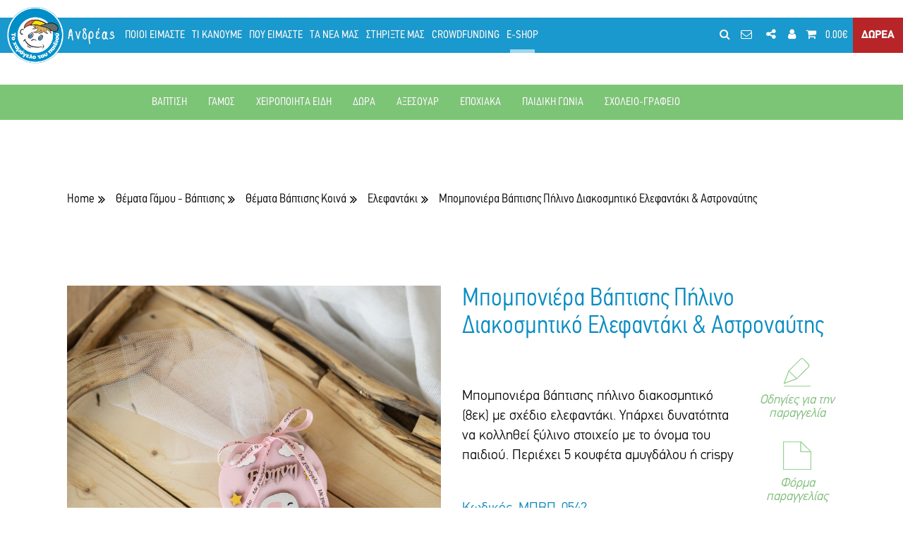

--- FILE ---
content_type: text/html; charset=UTF-8
request_url: https://www.hamogelo.gr/gr/el/eshop/mpomponieres-vaptisis-2/mpomponiera-vaptisis-mpbp-0542/
body_size: 28666
content:

<!DOCTYPE html>
<html>
<head>
    <meta charset="utf-8">
    <meta name="viewport" content="width=device-width, initial-scale=1.0, maximum-scale=1.0, user-scalable=0" />
    <title>Μπομπονιέρα Βάπτισης Πήλινο Διακοσμητικό Ελεφαντάκι &amp; Αστροναύτης - Crowdfunding - Το Χαμόγελο του Παιδιού ®</title>

<meta property="og:title" content="Μπομπονιέρα Βάπτισης Πήλινο Διακοσμητικό Ελεφαντάκι & Αστροναύτης - Crowdfunding - Το Χαμόγελο του Παιδιού ®"/>
<meta property="og:description" content="Μπομπονιέρα βάπτισης πήλινο διακοσμητικό (8εκ) με σχέδιο ελεφαντάκι. Υπάρχει δυνατότητα να κολληθεί ξύλινο στοιχείο με το όνομα του παιδιού. Περιέχει 5 κουφέτα αμυγδάλου ή crispy
"/>
<meta property="og:image" content="https://www.hamogelo.gr/media/uploads_image/2022/03/23/p1fur8pc7ca9r1ejk1f1r1utr1641h.jpg"/>
<meta property="og:image:width" content="1200"/>
<meta property="og:image:height" content="630"/>
<meta property="og:url" content="https://www.hamogelo.gr/gr/el/eshop/mpomponieres-vaptisis-2/mpomponiera-vaptisis-mpbp-0542/"/>

<meta name="title" content="Μπομπονιέρα Βάπτισης Πήλινο Διακοσμητικό Ελεφαντάκι &amp; Αστροναύτης - Crowdfunding - Το Χαμόγελο του Παιδιού ®"/>
<meta name="description" content="Μπομπονιέρα βάπτισης πήλινο διακοσμητικό (8εκ) με σχέδιο ελεφαντάκι. Υπάρχει δυνατότητα να κολληθεί ξύλινο στοιχείο με το όνομα του παιδιού. Περιέχει 5 κουφέτα αμυγδάλου ή crispy
"/>
<meta name="keywords" content=""/>

<meta name="twitter:card" content="summary_large_image">
<meta name="twitter:site" content="@hamogelo">
<meta name="twitter:title" content="Μπομπονιέρα Βάπτισης Πήλινο Διακοσμητικό Ελεφαντάκι & Αστροναύτης - Crowdfunding - Το Χαμόγελο του Παιδιού ®">
<meta name="twitter:image:src" content="https://www.hamogelo.gr/media/uploads_image/2022/03/23/p1fur8pc7ca9r1ejk1f1r1utr1641h.jpg">    <link rel="icon" href="https://www.hamogelo.gr/skin/frontend/default/img/favicon.ico" type="image/x-icon"/>
    <link rel="shortcut icon" href="https://www.hamogelo.gr/skin/frontend/default/img/favicon.ico" type="image/x-icon"/>
    <link rel="shortcut icon" href="https://www.hamogelo.gr/skin/frontend/default/img/favicon.png?v=1719828047"/>

    <link rel="apple-touch-icon" href="https://www.hamogelo.gr/skin/frontend/default/img/favicon-57.png?v=1719828047">
    <link rel="apple-touch-icon" sizes="72x72" href="https://www.hamogelo.gr/skin/frontend/default/img/favicon-72.png?v=1719828047">
    <link rel="apple-touch-icon" sizes="114x114" href="https://www.hamogelo.gr/skin/frontend/default/img/favicon-114.png?v=1719828047">
	<meta name="apple-mobile-web-app-capable" content="yes">
    <meta name="apple-mobile-web-app-status-bar-style" content="default">

	<link rel="stylesheet" type="text/css" href="https://www.hamogelo.gr/skin/frontend/default/css/main.css?v=4.1.1.9"/>
    <script type="text/javascript" src="https://www.hamogelo.gr/skin/frontend/default/js/head.js?v=4.1.1.9"></script>
        <script async="async">
			var tag = document.createElement('script');
			tag.src = "https://www.hamogelo.gr/skin/frontend/default/js/slick-slider/slick.min.js";
			var firstScriptTag = document.getElementsByTagName('script')[0];
			firstScriptTag.parentNode.insertBefore(tag, firstScriptTag); 	
			
			$.ajax({
				url: 'https://www.google.com/recaptcha/api.js',
				dataType: "script"
			});
	</script>    
    
    <script type="text/javascript">
        var WS_ROOT = 'https://www.hamogelo.gr/';
        var URL = 'https://www.hamogelo.gr/gr/el/';
        var SKIN = 'https://www.hamogelo.gr/skin/frontend/default/';
        var LANGUAGE_CODE = 'el';
       
        var SITE_URL = 'https://www.hamogelo.gr/gr/el/';
        var CURRENCY_INFO = ["&euro;",false,",","."] ;
        var LOGGED_IN = false;
        $(document).ready(function () {
            $.ajaxSetup({
                url: URL + 'ajax/',
                type: "POST",
                dataType: "json",
                headers: {
                    'X-ml': true,
                    'X-data-type': 'html'
                }
            });
        });
        var locale = {
            "This field is required." : "Υποχρεωτικό.",
            "Please enter a valid email address." : "Παρακαλώ εισάγετε μια έγκυρη διεύθυνση email.",
            "Please enter a valid number.": "Παρακαλώ εισάγετε έναν έγκυρο αριθμό.",
            "Please enter only digits.": "Παρακαλώ εισάγετε μόνο αριθμούς.",
            "Please enter a valid credit card number.": "Please Enter A Valid Credit Card Number.",
            "Please enter the same value again." : "Παρακαλώ εισάγετε ξανά την ίδια τιμή..",
            "Please enter no more than {0} characters." : "Παρακαλώ μην εισάγετε παραπάνω απο {0} χαρακτήρες.",
            "Please enter at least {0} characters.": "Παρακαλώ εισάγετε τουλάχιστον {0} χαρακτήρες.",
            "Please enter a value between {0} and {1} characters long.": "Please Enter A Value Between {0} And {1} Characters Long.",
            "Please enter a value between {0} and {1}.": "Παρακαλώ εισάγετε μια τιμή μεταξύ {0} και {1}.",
            "Please enter a value less than or equal to {0}.": "Μέγιστο: 17.",
            "Please enter a value greater than or equal to {0}.": "Παρακαλώ εισάγετε μια τιμή μεταλύτερη ή ίση του {0}.",
            "Files size exceeded 8MB": "Files Size Exceeded 8mb."
            
        };
    </script>
    <meta name="google-site-verification" content="YrSnOmFkIuFqnF_wxOyruiynbERcEJfVAl-rjQ9e7Mw" />
</head>
<body class="hero-visible 1column el-reset section-eshop default-bg layout- layout-" >
	<div class="transitionmask slidemaskout"></div>
	    <script type="text/javascript">
        (function(i,s,o,g,r,a,m){i['GoogleAnalyticsObject']=r;i[r]=i[r]||function(){
            (i[r].q=i[r].q||[]).push(arguments)},i[r].l=1*new Date();a=s.createElement(o),
            m=s.getElementsByTagName(o)[0];a.async=1;a.src=g;m.parentNode.insertBefore(a,m)
        })(window,document,'script','//www.google-analytics.com/analytics.js','ga');
        ga('create', 'UA-149450186-1', 'auto');
        ga('require', 'displayfeatures');
        ga('require', 'ecommerce');
        ga('send', 'pageview');
    </script>
     
	<div id="wrap">
	


<header class="header">
<nav class="navbar navbar-default main-nav">
	<div class="navbar-header nav-outer-left">
        <a class="navbar-logo" href="https://www.hamogelo.gr/gr/el/">
                        <img alt="" class="logo img-responsive" src="https://www.hamogelo.gr/skin/frontend/default/img/logo-gr.png?v=1719828047">
        </a>

                
        <a class="andreas desktop-view" href="https://www.hamogelo.gr/gr/el/andreas/">Ανδρέας</a>
	</div>
    
    <ul class="nav navbar-nav navbar-left desktop-view">
            
                        
                <li style="position:relative;">
                                                                    
                    <a href="https://www.hamogelo.gr/gr/el/poioi-eimaste/" class="poioi-eimaste top-lvl-page" >ΠΟΙΟΙ ΕΙΜΑΣΤΕ</a>                     
                        <ul class="dropdown-pages ">
                <li class="sub_pages">
                     	<a href="https://www.hamogelo.gr/gr/el/andreas/" class="" >Η ΕΜΠΝΕΥΣΗ ΜΑΣ</a>
           
                                
                    </li>
        
               <li class="sub_pages">
                     	<a href="https://www.hamogelo.gr/gr/el/apostoli-orama-aksies/" class="" >ΑΠΟΣΤΟΛΗ - ΟΡΑΜΑ - ΑΞΙΕΣ</a>
           
                                
                    </li>
        
               <li class="sub_pages">
                     	<a href="https://www.hamogelo.gr/gr/el/ds-organogramma/" class="" >ΔΙΟΙΚΗΤΙΚΟ ΣΥΜΒΟΥΛΙΟ - ΟΡΓΑΝΟΓΡΑΜΜΑ</a>
           
                                
                    </li>
        
               <li class="sub_pages">
                     	<a href="https://www.hamogelo.gr/gr/el/ipodomes/" class="" >ΕΡΓΑΛΕΙΑ-ΤΕΧΝΟΛΟΓΙΑ-ΥΠΟΔΟΜΕΣ</a>
           
                                
                         <ul class="sub_pages_2 submenu-children-pages">
                                                                            
                    <li class="mb-1">
                        <a href="https://www.hamogelo.gr/gr/el/technologia-kai-grammes-voitheias/" class="">ΤΕΧΝΟΛΟΓΙΑ ΚΑΙ ΓΡΑΜΜΕΣ ΒΟΗΘΕΙΑΣ</a>
                    </li>
                                                                            
                    <li class="mb-1">
                        <a href="https://www.hamogelo.gr/gr/el/ekpaideitika-ergaleia-gia-paidia-kai-goneis/" class="">ΕΚΠΑΙΔΕΥΤΙΚΑ ΕΡΓΑΛΕΙΑ ΓΙΑ ΠΑΙΔΙΑ ΚΑΙ ΓΟΝΕΙΣ</a>
                    </li>
                                                                            
                    <li class="mb-1">
                        <a href="https://www.hamogelo.gr/gr/el/epicheirisiaka/" class="">ΕΠΙΧΕΙΡΗΣΙΑΚΑ</a>
                    </li>
                                    </ul>
                    </li>
        
               <li class="sub_pages">
                     	<a href="https://www.hamogelo.gr/gr/el/diakriseis/" class="" >ΒΡΑΒΕΙΑ - ΑΝΑΓΝΩΡΙΣΗ</a>
           
                                
                    </li>
        
               <li class="sub_pages">
                     	<a href="https://www.hamogelo.gr/gr/el/diethneis-sinergasies/" class="" >ΔΙΕΘΝΕΙΣ ΣΥΝΕΡΓΑΣΙΕΣ</a>
           
                                
                    </li>
        
               <li class="sub_pages">
                     	<a href="https://www.hamogelo.gr/gr/el/programmata-erga/" class="" >ΠΡΟΓΡΑΜΜΑΤΑ ΚΑΙ ΕΡΓΑ</a>
           
                                
                    </li>
        
               <li class="sub_pages">
                     	<a href="https://www.hamogelo.gr/gr/el/pistopoiiseis/" class="" >ΣΥΝΕΡΓΑΣΙΕΣ - ΠΙΣΤΟΠΟΙΗΣΕΙΣ</a>
           
                                
                    </li>
        
               <li class="sub_pages">
                     	<a href="https://www.hamogelo.gr/gr/el/oikonomikoi-apologismoi/" class="" >ΟΙΚΟΝΟΜΙΚΟΙ ΑΠΟΛΟΓΙΣΜΟΙ</a>
           
                                
                    </li>
        
               <li class="sub_pages">
                     	<a href="https://www.hamogelo.gr/gr/el/koinonikoi-apologismoi/" class="" >ΚΟΙΝΩΝΙΚΟΙ ΑΠΟΛΟΓΙΣΜΟΙ</a>
           
                                
                    </li>
        
           </ul>
                </li>
                        
            
            
                <li class="what-we-do-mm">
                    <a href="#" class="ti-kanoume top-lvl-page" >ΤΙ ΚΑΝΟΥΜΕ</a>
                                                                
                        <div class="mega-menu">
                            <div class="links-blocks">
                                
<div class="what-we-do callbacks" style="margin:0" data-fn="initLinksGroup">
	                        <ul class="clearfix megamenu_lvl_1 clearfix">
                   	<li class="layout-orange">
                        <a href="https://www.hamogelo.gr/gr/el/paidia-thimata-vias/" class="">
                        ΔΙΠΛΑ ΣΕ ΚΑΘΕ ΠΑΙΔΙ ΘΥΜΑ ΒΙΑΣ</a>
                        
                        <div class="subpages ">
                        	<div class="subpages_img" style="background-image:url('https://www.hamogelo.gr/media/uploads_image/2016/11/03/p1b0llmo8n14j7mfv1bg1g92mmv4_900.jpg')">
                            	<a href="https://www.hamogelo.gr/gr/el/paidia-thimata-vias/"></a>
                            </div>
                            
						  	                                                        <div style="position:relative;">
                            <ul class="clearfix sub_pages_2 masonry_sub_pages sub_pages_2_0">
								                                    <li class="links-group">
                                                                                
                                            	                                    <span class="link_title ">ΘΕΡΑΠΕΙΑ</span>
										                                        
                                        
                                        
                                        
                                        
                                        	                                       <ul class="clearfix sub_pages_3 ">
                                                                                                                            
                                                <li>
                                                    <a href="https://www.hamogelo.gr/gr/el/paidia-thimata-vias:to-spiti-tou-paidiou/" class="">Το Σπίτι του Παιδιού</a>
                                                    
                                                                                                        
                                                                                                    
                                                    
                                                </li>
                                             
                                        </ul>
                                        
                                                                            </li>  
					        	                                    <li class="links-group">
                                                                                
                                            	                                    <span class="link_title ">ΠΡΟΛΗΨΗ</span>
										                                        
                                        
                                        
                                        
                                        
                                        	                                       <ul class="clearfix sub_pages_3 ">
                                                                                                                            
                                                <li>
                                                    <a href="https://www.hamogelo.gr/gr/el/paidia-thimata-vias:chat-1056/" class="">Chat 1056</a>
                                                    
                                                                                                        
                                                                                                    
                                                    
                                                </li>
                                                                                                                            
                                                <li>
                                                    <a href="https://www.hamogelo.gr/gr/el/paidia-thimata-vias:scholeia/" class="">Πρόληψη & Ευαισθητοποίηση</a>
                                                    
                                                                                                        
                                                                                                    
                                                    
                                                </li>
                                                                                                                            
                                                <li>
                                                    <a href="https://www.hamogelo.gr/gr/el/paidia-thimata-vias:116111/" class="">Ευρωπαική Γραμμή Υποστήριξης 116111</a>
                                                    
                                                                                                        
                                                                                                    
                                                    
                                                </li>
                                             
                                        </ul>
                                        
                                                                            </li>  
					        	                                    <li class="links-group">
                                                                                
                                            	                                    <span class="link_title ">ΠΑΡΕΜΒΑΣΗ</span>
										                                        
                                        
                                        
                                        
                                        
                                        	                                       <ul class="clearfix sub_pages_3 ">
                                                                                                                            
                                                <li>
                                                    <a href="https://www.hamogelo.gr/gr/el/paidia-thimata-vias:chat-1056/" class="">Chat 1056</a>
                                                    
                                                                                                        
                                                                                                    
                                                    
                                                </li>
                                                                                                                            
                                                <li>
                                                    <a href="https://www.hamogelo.gr/gr/el/paidia-thimata-vias:cyber-tipline/" class="">Cybertipline Hellas</a>
                                                    
                                                                                                        
                                                                                                    
                                                    
                                                </li>
                                                                                                                            
                                                <li>
                                                    <a href="https://www.hamogelo.gr/gr/el/paidia-thimata-vias:endooikogeneiaki-via/" class="">Ενδοοικογενειακή Βία</a>
                                                    
                                                                                                        
                                                                                                    
                                                    
                                                </li>
                                                                                                                            
                                                <li>
                                                    <a href="https://www.hamogelo.gr/gr/el/paidia-thimata-vias:enilika-paidia/" class="">Ενήλικα Παιδιά</a>
                                                    
                                                                                                        
                                                                                                    
                                                    
                                                </li>
                                                                                                                            
                                                <li>
                                                    <a href="https://www.hamogelo.gr/gr/el/paidia-thimata-vias:sos-1056/" class="">Εθνική Γραμμή  SOS 1056</a>
                                                    
                                                                                                        
                                                                                                    
                                                    
                                                </li>
                                                                                                                            
                                                <li>
                                                    <a href="https://www.hamogelo.gr/gr/el/paidia-thimata-vias:epitopia-paremvasi/" class="">Επιτόπια Παρέμβαση</a>
                                                    
                                                                                                        
                                                                                                    
                                                    
                                                </li>
                                                                                                                            
                                                <li>
                                                    <a href="https://www.hamogelo.gr/gr/el/paidia-thimata-vias:spitia/" class="">Σπίτια</a>
                                                    
                                                                                                        
                                                                                                    
                                                    
                                                </li>
                                                                                                                            
                                                <li>
                                                    <a href="https://www.hamogelo.gr/gr/el/paidia-thimata-vias:spitia-diakopon/" class="">Σπίτια Διακοπών</a>
                                                    
                                                                                                        
                                                                                                    
                                                    
                                                </li>
                                                                                                                            
                                                <li>
                                                    <a href="https://www.hamogelo.gr/gr/el/paidia-thimata-vias:kentro-sinigorias-tou-paidiou/" class="">Κέντρο Συνηγορίας του Παιδιού</a>
                                                    
                                                                                                        
                                                                                                    
                                                    
                                                </li>
                                                                                                                            
                                                <li>
                                                    <a href="https://www.hamogelo.gr/gr/el/paidia-thimata-vias:spitia-imerisias-frontidas/" class="">Σπίτια Ημερήσιας Φροντίδας</a>
                                                    
                                                                                                        
                                                                                                    
                                                    
                                                </li>
                                             
                                        </ul>
                                        
                                                                            </li>  
					        	                                    <li class="links-group">
                                                                                
                                        	                                        <a href="https://www.hamogelo.gr/gr/el/paidia-thimata-vias:trafficking - smuggling/" class="link_title ">TRAFFICKING - SMUGGLING</a>
                                                                                
                                        
                                        
                                        
                                        
                                                                            </li>  
					        	   
                            </ul>    
                            </div>
                                                 
                        </div>
                    </li>
                </ul>  
                        <ul class="clearfix megamenu_lvl_1 clearfix">
                   	<li class="layout-brown">
                        <a href="https://www.hamogelo.gr/gr/el/eksafanismena-paidia/" class="">
                        ΔΙΠΛΑ ΣΕ ΚΑΘΕ ΘΥΜΑ ΕΞΑΦΑΝΙΣΗΣ</a>
                        
                        <div class="subpages single-subpages">
                        	<div class="subpages_img" style="background-image:url('https://www.hamogelo.gr/media/uploads_image/2016/11/02/p1b0j4num0i8oktl61n1hh314k59_900.jpg')">
                            	<a href="https://www.hamogelo.gr/gr/el/eksafanismena-paidia/"></a>
                            </div>
                            
						  	                                                        <div style="position:relative;">
                            <ul class="clearfix sub_pages_2 masonry_sub_pages sub_pages_2_1">
								                                    <li class="links-group">
                                                                                
                                            	                                    <span class="link_title ">ΠΡΟΛΗΨΗ</span>
										                                        
                                        
                                        
                                        
                                        
                                        	                                       <ul class="clearfix sub_pages_3 ">
                                                                                                                            
                                                <li>
                                                    <a href="https://www.hamogelo.gr/gr/el/eksafanismena-paidia:scholeia/" class="">Πρόληψη & Ευαισθητοποίηση</a>
                                                    
                                                                                                        
                                                                                                    
                                                    
                                                </li>
                                                                                                                            
                                                <li>
                                                    <a href="https://www.hamogelo.gr/gr/el/eksafanismena-paidia:116111/" class="">Ευρωπαική Γραμμή Υποστήριξης 116111</a>
                                                    
                                                                                                        
                                                                                                    
                                                    
                                                </li>
                                                                                                                            
                                                <li>
                                                    <a href="https://www.hamogelo.gr/gr/el/eksafanismena-paidia:ethniki-grammi-gia-tous-agnooumenous-enilikes-1017/" class="">Εθνική Γραμμή για τους Αγνοούμενους Ενήλικες 1017</a>
                                                    
                                                                                                        
                                                                                                    
                                                    
                                                </li>
                                                                                                                            
                                                <li>
                                                    <a href="https://www.hamogelo.gr/gr/el/eksafanismena-paidia:116000/" class="">Ευρωπαική Γραμμή για τα Εξαφανισμένα Παιδιά 116000</a>
                                                    
                                                                                                        
                                                                                                    
                                                    
                                                </li>
                                             
                                        </ul>
                                        
                                                                            </li>  
					        	                                    <li class="links-group">
                                                                                
                                            	                                    <span class="link_title ">ΠΑΡΕΜΒΑΣΗ</span>
										                                        
                                        
                                        
                                        
                                        
                                        	                                       <ul class="clearfix sub_pages_3 ">
                                                                                                                            
                                                <li>
                                                    <a href="https://www.hamogelo.gr/gr/el/eksafanismena-paidia:ethniki-grammi-gia-tous-agnooumenous-enilikes-1017/" class="">Εθνική Γραμμή για τους Αγνοούμενους Ενήλικες 1017</a>
                                                    
                                                                                                        
                                                                                                    
                                                    
                                                </li>
                                                                                                                            
                                                <li>
                                                    <a href="https://www.hamogelo.gr/gr/el/eksafanismena-paidia:116000/" class="">Ευρωπαική Γραμμή για τα Εξαφανισμένα Παιδιά 116000</a>
                                                    
                                                                                                        
                                                                                                    
                                                    
                                                </li>
                                                                                                                            
                                                <li>
                                                    <a href="https://www.hamogelo.gr/gr/el/eksafanismena-paidia:ambert-alert-hellas/" class="">Amber Alert Hellas</a>
                                                    
                                                                                                        
                                                                                                    
                                                    
                                                </li>
                                                                                                                            
                                                <li>
                                                    <a href="https://www.hamogelo.gr/gr/el/eksafanismena-paidia:omada-than-makris/" class="">Ομάδα Έρευνας και Διάσωσης "Θανάσης Μακρής"</a>
                                                    
                                                                                                        
                                                                                                    
                                                    
                                                </li>
                                                                                                                            
                                                <li>
                                                    <a href="https://www.hamogelo.gr/gr/el/eksafanismena-paidia:missing-alert-hellas/" class="">Missing Alert Hellas</a>
                                                    
                                                                                                        
                                                                                                    
                                                    
                                                </li>
                                             
                                        </ul>
                                        
                                                                            </li>  
					        	   
                            </ul>    
                            </div>
                                                 
                        </div>
                    </li>
                </ul>  
                        <ul class="clearfix megamenu_lvl_1 clearfix">
                   	<li class="layout-yellow">
                        <a href="https://www.hamogelo.gr/gr/el/paidia-me-provlimata-igeias/" class="">
                        ΔΙΠΛΑ ΣΕ ΚΑΘΕ ΠΑΙΔΙ ΜΕ ΠΡΟΒΛΗΜΑ ΥΓΕΙΑΣ</a>
                        
                        <div class="subpages ">
                        	<div class="subpages_img" style="background-image:url('https://www.hamogelo.gr/media/uploads_image/2016/11/02/p1b0j2utoq8t4jnp18reojc180a4_900.jpg')">
                            	<a href="https://www.hamogelo.gr/gr/el/paidia-me-provlimata-igeias/"></a>
                            </div>
                            
						  	                                                        <div style="position:relative;">
                            <ul class="clearfix sub_pages_2 masonry_sub_pages sub_pages_2_2">
								                                    <li class="links-group">
                                                                                
                                            	                                    <span class="link_title ">ΘΕΡΑΠΕΙΑ</span>
										                                        
                                        
                                        
                                        
                                        
                                        	                                       <ul class="clearfix sub_pages_3 ">
                                                                                                                            
                                                <li>
                                                    <a href="https://www.hamogelo.gr/gr/el/paidia-me-provlimata-igeias:to-spiti-tou-paidiou/" class="">Το Σπίτι του Παιδιού</a>
                                                    
                                                                                                        
                                                                                                    
                                                    
                                                </li>
                                                                                                                            
                                                <li>
                                                    <a href="https://www.hamogelo.gr/gr/el/paidia-me-provlimata-igeias:iatrikes-eksetaseis/" class="">Ιατρικές εξετάσεις</a>
                                                    
                                                                                                        
                                                                                                    
                                                    
                                                </li>
                                             
                                        </ul>
                                        
                                                                            </li>  
					        	                                    <li class="links-group">
                                                                                
                                            	                                    <span class="link_title ">ΠΡΟΛΗΨΗ</span>
										                                        
                                        
                                        
                                        
                                        
                                        	                                       <ul class="clearfix sub_pages_3 ">
                                                                                                                            
                                                <li>
                                                    <a href="https://www.hamogelo.gr/gr/el/paidia-me-provlimata-igeias:prolptiki-iatriki/" class="">Προληπτική Ιατρική</a>
                                                    
                                                                                                        
                                                                                                    
                                                    
                                                </li>
                                             
                                        </ul>
                                        
                                                                            </li>  
					        	                                    <li class="links-group">
                                                                                
                                            	                                    <span class="link_title ">ΠΑΡΕΜΒΑΣΗ</span>
										                                        
                                        
                                        
                                        
                                        
                                        	                                       <ul class="clearfix sub_pages_3 ">
                                                                                                                            
                                                <li>
                                                    <a href="https://www.hamogelo.gr/gr/el/paidia-me-provlimata-igeias:aimodosies/" class="">Αιμοδοσίες</a>
                                                    
                                                                                                        
                                                                                                    
                                                    
                                                </li>
                                                                                                                            
                                                <li>
                                                    <a href="https://www.hamogelo.gr/gr/el/paidia-me-provlimata-igeias:diakomides/" class="">Διακομιδές</a>
                                                    
                                                                                                        
                                                                                                    
                                                    
                                                </li>
                                                                                                                            
                                                <li>
                                                    <a href="https://www.hamogelo.gr/gr/el/paidia-me-provlimata-igeias:paidiatriki-katoikon-nosileia/" class="">Παιδιατρική κατ'οίκον νοσηλεία</a>
                                                    
                                                                                                        
                                                                                                    
                                                    
                                                </li>
                                                                                                                            
                                                <li>
                                                    <a href="https://www.hamogelo.gr/gr/el/paidia-me-provlimata-igeias:dimiourgiki-nosokomeia/" class="">Δημιουργική απασχόληση στα Νοσοκομεία</a>
                                                    
                                                                                                        
                                                                                                    
                                                    
                                                </li>
                                                                                                                            
                                                <li>
                                                    <a href="https://www.hamogelo.gr/gr/el/paidia-me-provlimata-igeias:filoksenia-oikogeneion/" class="">Φιλοξενία οικογενειών</a>
                                                    
                                                                                                        
                                                                                                    
                                                    
                                                </li>
                                                                                                                            
                                                <li>
                                                    <a href="https://www.hamogelo.gr/gr/el/paidia-me-provlimata-igeias:koinonikes-kai-simvouleitikes-ipiresies/" class="">Κοινωνικές και Συμβουλευτικές Υπηρεσίες</a>
                                                    
                                                                                                        
                                                                                                    
                                                    
                                                </li>
                                             
                                        </ul>
                                        
                                                                            </li>  
					        	   
                            </ul>    
                            </div>
                                                 
                        </div>
                    </li>
                </ul>  
                        <ul class="clearfix megamenu_lvl_1 clearfix">
                   	<li class="layout-grey">
                        <a href="https://www.hamogelo.gr/gr/el/paidia-se-ftocheia/" class="">
                        ΔΙΠΛΑ ΣΕ ΚΑΘΕ ΠΑΙΔΙ ΣΕ ΚΑΤΑΣΤΑΣΗ ΦΤΩΧΕΙΑΣ</a>
                        
                        <div class="subpages single-subpages">
                        	<div class="subpages_img" style="background-image:url('https://www.hamogelo.gr/media/uploads_image/2016/11/02/p1b0j2utoqjj21cf5t6t1orb9ea6_900.jpg')">
                            	<a href="https://www.hamogelo.gr/gr/el/paidia-se-ftocheia/"></a>
                            </div>
                            
						  	                                                        <div style="position:relative;">
                            <ul class="clearfix sub_pages_2 masonry_sub_pages sub_pages_2_3">
								                                    <li class="links-group">
                                                                                
                                            	                                    <span class="link_title ">ΠΑΡΕΜΒΑΣΗ</span>
										                                        
                                        
                                        
                                        
                                        
                                        	                                       <ul class="clearfix sub_pages_3 ">
                                                                                                                            
                                                <li>
                                                    <a href="https://www.hamogelo.gr/gr/el/paidia-se-ftocheia:spitia-imerisias-frontidas/" class="">Σπίτια Ημερήσιας Φροντίδας</a>
                                                    
                                                                                                        
                                                                                                    
                                                    
                                                </li>
                                                                                                                            
                                                <li>
                                                    <a href="https://www.hamogelo.gr/gr/el/paidia-se-ftocheia:kentra-stiriksis/" class="">Κέντρα Στήριξης</a>
                                                    
                                                                                                        
                                                                                                    
                                                    
                                                </li>
                                                                                                                            
                                                <li>
                                                    <a href="https://www.hamogelo.gr/gr/el/paidia-se-ftocheia:iatriki-koinoniki-stiriksi/" class="">Ιατρική & Κοινωνική Στήριξη</a>
                                                    
                                                                                                        
                                                                                                    
                                                    
                                                </li>
                                             
                                        </ul>
                                        
                                                                            </li>  
					        	   
                            </ul>    
                            </div>
                                                 
                        </div>
                    </li>
                </ul>  
           
 </div>                            </div>
                        </div>
                                        </li>

			            
            
                        
                <li style="position:relative;">
                                                                    
                    <a href="https://www.hamogelo.gr/gr/el/pou-eimaste/" class="pou-eimaste top-lvl-page" >ΠΟΥ ΕΙΜΑΣΤΕ</a>                     
                                    </li>
                        
            
                        
                <li style="position:relative;">
                                                                    
                    <a href="https://www.hamogelo.gr/gr/el/ta-nea-mas/" class="ta-nea-mas top-lvl-page" >ΤΑ ΝΕΑ ΜΑΣ</a>                     
                        <ul class="dropdown-pages ">
                <li class="sub_pages">
                     	<a href="https://www.hamogelo.gr/gr/el/sas-endiaferei/" class="" >ΣΑΣ ΕΝΔΙΑΦΕΡΕΙ</a>
           
                                
                    </li>
        
               <li class="sub_pages">
                     	<a href="https://www.hamogelo.gr/gr/el/roi-eidiseon/" class="" >ΡΟΗ ΕΙΔΗΣΕΩΝ</a>
           
                                
                    </li>
        
               <li class="sub_pages">
                     	<a href="https://www.hamogelo.gr/gr/el/ekdiloseis/" class="" >ΕΚΔΗΛΩΣΕΙΣ</a>
           
                                
                    </li>
        
               <li class="sub_pages">
                     	<a href="https://www.hamogelo.gr/gr/el/deltia-tipou/" class="" >ΔΕΛΤΙΑ ΤΥΠΟΥ</a>
           
                                
                    </li>
        
           </ul>
                </li>
                        
            
                        
                <li style="position:relative;">
                                                                    
                    <a href="https://www.hamogelo.gr/gr/el/stirikste-mas/" class="stirikste-mas top-lvl-page" >ΣΤΗΡΙΞΤΕ ΜΑΣ</a>                     
                        <ul class="dropdown-pages ">
                <li class="sub_pages">
                     	<a href="https://www.hamogelo.gr/gr/el/oikonomika/" class="" >ΟΙΚΟΝΟΜΙΚΗ ΥΠΟΣΤΗΡΙΞΗ</a>
           
                                
                    </li>
        
               <li class="sub_pages">
                     	<a href="https://www.hamogelo.gr/gr/el/ilektronikoi-tropoi-pliromis/" class="" >ΗΛΕΚΤΡΟΝΙΚΟΙ ΤΡΟΠΟΙ ΠΛΗΡΩΜΗΣ</a>
           
                                
                    </li>
        
               <li class="sub_pages">
                     	<a href="https://www.hamogelo.gr/gr/el/koumparades/" class="" >ΚΟΥΜΠΑΡΑΔΕΣ</a>
           
                                
                    </li>
        
               <li class="sub_pages">
                     	<a href="https://www.hamogelo.gr/gr/el/ethelontismos/" class="" >ΕΘΕΛΟΝΤΙΣΜΟΣ</a>
           
                                
                    </li>
        
               <li class="sub_pages">
                     	<a href="https://www.hamogelo.gr/gr/el/ethelontko-dimiourgiko-ergastiri/" class="" >ΕΘΕΛΟΝΤΙΚΟ ΔΗΜΙΟΥΡΓΙΚΟ ΕΡΓΑΣΤΗΡΙ</a>
           
                                
                    </li>
        
               <li class="sub_pages">
                     	<a href="https://www.hamogelo.gr/gr/el/chorigoi/" class="" >ΟΙ ΧΟΡΗΓΟΙ ΜΑΣ</a>
           
                                
                    </li>
        
               <li class="sub_pages">
                     	<a href="https://www.hamogelo.gr/gr/el/tmima-ekseiresis-poron/" class="" >ΤΜΗΜΑ ΕΞΕΥΡΕΣΗΣ ΠΟΡΩΝ</a>
           
                                
                    </li>
        
           </ul>
                </li>
                        
            
                        
                <li style="position:relative;">
                                                                    
                    <a href="https://www.hamogelo.gr/gr/el/crowdfunding/" class="crowdfunding top-lvl-page" >CROWDFUNDING</a>                     
                        <ul class="dropdown-pages ">
                <li class="sub_pages">
                     	<a href="https://www.hamogelo.gr/gr/el/crowdfunding-causes-needs/" class="" >CROWDFUNDING ΑΝΑΓΚΕΣ / ΣΚΟΠΟΙ</a>
           
                                
                    </li>
        
               <li class="sub_pages">
                     	<a href="https://www.hamogelo.gr/gr/el/crowdfunding-archive/" class="" >ΑΡΧΕΙΟ CROWDFUNDING</a>
           
                                
                    </li>
        
           </ul>
                </li>
                        
            
                        
				                
                <li class="products-mm">
                    <a href="https://www.hamogelo.gr/gr/el/eshop/" class="active">E-SHOP</a>            
                    <div class="mega-menu">
                        <div class="links-blocks">
                            
<div style="margin:0">
	                        <ul class="clearfix megamenu_lvl_1 clearfix">
                	                   	<li class="layout-brown">
                        <a href="https://www.hamogelo.gr/gr/el/eshop/vaptisi/" class="">
                        ΒΑΠΤΙΣΗ</a>
                        
                        <div class="subpages ">						  	
                         	<div class="subpages_img">
                            <a href="https://www.hamogelo.gr/gr/el/eshop/vaptisi/"></a>
                            	<div class="svg_icon">
                                	<svg version="1.1" id="Layer_1" xmlns="http://www.w3.org/2000/svg" xmlns:xlink="http://www.w3.org/1999/xlink" x="0px" y="0px"
	 viewBox="0 0 54.2 49.5" style="enable-background:new 0 0 54.2 49.5;" xml:space="preserve">
<g>
	<path class="st0" d="M39.2,31.1c-0.6-0.2-1.3,0.1-1.6,0.7c-1.7,4.4-6,7.3-10.6,7.3c-4.5,0-8.6-2.7-10.4-6.8c-0.3-0.6-1-0.9-1.6-0.6
		c-0.6,0.3-0.9,1-0.6,1.6c2.2,5,7.2,8.2,12.6,8.2c5.7,0,10.9-3.6,12.9-8.8C40.1,32.1,39.8,31.3,39.2,31.1z"></path>
	<circle class="st0" cx="19.2" cy="23.4" r="2.4"></circle>
	<circle class="st0" cx="34.7" cy="23.4" r="2.4"></circle>
	<path class="st0" d="M49.5,22.2c-0.5,0-0.9,0.1-1.4,0.2C45.8,12.9,37.2,5.9,27,5.9c-0.5,0-1,0-1.5,0.1c-1-1.2-0.6-2.4-0.2-3
		c0.1-0.1,0.6-0.7,1.1-0.5c0.6,0.3,1.3,0.1,1.7-0.4c0.3-0.6,0.1-1.3-0.4-1.7c-1.4-0.8-3.1-0.4-4.2,1.1c-0.9,1.2-1.3,3-0.5,4.8
		c-8.3,1.6-14.9,7.9-17,16.1c-0.4-0.1-0.8-0.2-1.2-0.2C2,22.2,0,24.4,0,27.3c0,3,2,5.1,4.7,5.1c0.3,0,0.7,0,1-0.1
		C7.8,42.1,16.5,49.5,27,49.5c10.5,0,19.2-7.4,21.3-17.3c0.4,0.1,0.8,0.2,1.2,0.2c2.7,0,4.7-2.2,4.7-5.1
		C54.2,24.4,52.2,22.2,49.5,22.2z M4.7,30c-1.3,0-2.2-1.1-2.2-2.7c0-1.6,0.9-2.7,2.2-2.7c0.2,0,0.5,0.1,0.7,0.1
		c-0.1,1-0.2,1.9-0.2,2.9c0,0.7,0,1.5,0.1,2.2C5.1,30,4.9,30,4.7,30z M27,47.1c-10.7,0-19.4-8.7-19.4-19.4c0-9.9,7.4-18,16.9-19.2
		c0.2,0.2,0.3,0.3,0.5,0.5c1,1,2,1.9,2,2.4c0,0.2-0.1,0.5-0.8,1.3c-0.5,0.5-0.5,1.2,0,1.7c0.2,0.2,0.5,0.4,0.9,0.4s0.6-0.1,0.9-0.4
		c0.7-0.7,1.6-1.7,1.6-3c0-1.1-0.6-2-1.6-3c10.3,0.4,18.5,9,18.5,19.4C46.4,38.4,37.7,47.1,27,47.1z M49.5,30
		c-0.3,0-0.6-0.1-0.8-0.2c0.1-0.7,0.1-1.4,0.1-2.1c0-1-0.1-1.9-0.2-2.8c0.3-0.2,0.6-0.2,0.9-0.2c1.3,0,2.2,1.1,2.2,2.7
		C51.7,29,50.9,30,49.5,30z"></path>
</g>
</svg>                                </div>
                            </div>                   
                             
                           
                           
                           
                            <ul class="clearfix sub_pages_2 sub_pages_2_0 asdsadasd">
																	<li class="links-group ">
										<a href="https://www.hamogelo.gr/gr/el/eshop/christougenniatika-prosklitiria-vaptisis/" class="link_title">
											ΧΡΙΣΤΟΥΓΕΝΝΙΑΤΙΚΑ ΠΡΟΣΚΛΗΤΗΡΙΑ ΒΑΠΤΙΣΗΣ										</a>
									</li> 

																		<li class="links-group ">
										<a href="https://www.hamogelo.gr/gr/el/eshop/eidi-vaptisis/" class="link_title">
											ΕΙΔΗ ΒΑΠΤΙΣΗΣ										</a>
									</li> 

																		<li class="links-group ">
										<a href="https://www.hamogelo.gr/gr/el/eshop/mpomponieres-2/" class="link_title">
											ΜΠΟΜΠΟΝΙΕΡΕΣ ΒΑΠΤΙΣΗΣ ΜΕ ΕΚΤΥΠΩΣΗ										</a>
									</li> 

																		<li class="links-group ">
										<a href="https://www.hamogelo.gr/gr/el/eshop/mpomponieres-vaptisis-2/" class="link_title">
											ΜΠΟΜΠΟΝΙΕΡΕΣ ΒΑΠΤΙΣΗΣ										</a>
									</li> 

																		<li class="links-group ">
										<a href="https://www.hamogelo.gr/gr/el/eshop/prosklitiria-2/" class="link_title">
											ΠΡΟΣΚΛΗΤΗΡΙΑ ΒΑΠΤΙΣΗΣ										</a>
									</li> 

																		<li class="links-group ">
										<a href="https://www.hamogelo.gr/gr/el/eshop/christougenniatikes-mpomponieres-vaptisis/" class="link_title">
											ΧΡΙΣΤΟΥΓΕΝΝΙΑΤΙΚΕΣ ΜΠΟΜΠΟΝΙΕΡΕΣ ΒΑΠΤΙΣΗΣ										</a>
									</li> 

									   
                            </ul>
                             
                            
                        </div>
                    </li>
                </ul>  
                        <ul class="clearfix megamenu_lvl_1 clearfix">
                	                   	<li class="layout-brown-light">
                        <a href="https://www.hamogelo.gr/gr/el/eshop/gamos/" class="">
                        ΓΑΜΟΣ</a>
                        
                        <div class="subpages ">						  	
                         	<div class="subpages_img">
                            <a href="https://www.hamogelo.gr/gr/el/eshop/gamos/"></a>
                            	<div class="svg_icon">
                                	<svg version="1.1" id="Layer_1" xmlns="http://www.w3.org/2000/svg" xmlns:xlink="http://www.w3.org/1999/xlink" x="0px" y="0px"
	 viewBox="0 0 62.8 43.3" style="enable-background:new 0 0 62.8 43.3;" xml:space="preserve">

<g>
	<path class="st0" d="M44,6c-4.1,0-7.8,1.4-10.9,3.7c0.8,0.8,1.6,1.7,2.3,2.7c2.4-1.7,5.4-2.8,8.6-2.8c8.4-0.1,15.2,6.6,15.3,15
		c0.1,8.4-6.6,15.2-15,15.3c-3.5,0-6.8-1.2-9.4-3.2c-0.7,0.9-1.6,1.8-2.4,2.6c3.2,2.6,7.4,4.2,11.9,4.1c10.3-0.1,18.6-8.5,18.5-18.8
		C62.7,14.2,54.3,5.9,44,6z"></path>
	<path class="st0" d="M34.1,35.9c1.7-2.2,3-4.8,3.6-7.7c1.2-5.5-0.1-10.9-3.2-15.1c-0.7-1-1.5-1.8-2.3-2.7c-1.5-1.5-3.3-2.7-5.3-3.6
		L28,5.8L28.8,5l-1.4-3.6L20.9,0l-3,2.6l0.5,1.2l0.6,1.5c-8.7,0.1-16.6,6.1-18.5,15c-2.2,10.3,4.3,20.4,14.6,22.6
		c6.2,1.3,12.2-0.5,16.6-4.4C32.6,37.6,33.4,36.8,34.1,35.9z M31.7,33.1c-0.7,1-1.5,1.9-2.4,2.7c-3.6,3.1-8.5,4.6-13.5,3.5
		C7.5,37.5,2.2,29.3,4,20.9c1.6-7.7,8.8-12.8,16.4-12.2c0.7,0.1,1.3,0.1,2,0.3c0.6,0.1,1.3,0.3,1.9,0.5c2.1,0.7,4,1.9,5.5,3.4
		c0.9,0.8,1.7,1.8,2.3,2.8c2.2,3.3,3.1,7.5,2.2,11.7C33.7,29.5,32.9,31.4,31.7,33.1z"></path>
	<path class="st0" d="M28.6,13.4c-2.2,3.1-3.5,6.8-3.5,10.9c0,4,1.2,7.6,3.4,10.7c0.9-0.8,1.7-1.7,2.4-2.7c-1.4-2.3-2.3-5-2.3-8
		c0-3,0.9-5.8,2.4-8.1C30.3,15.1,29.5,14.2,28.6,13.4z"></path>
</g>
</svg>                                </div>
                            </div>                   
                             
                           
                           
                           
                            <ul class="clearfix sub_pages_2 sub_pages_2_1 asdsadasd">
																	<li class="links-group ">
										<a href="https://www.hamogelo.gr/gr/el/eshop/christougenniatika-prosklitiria-gamou/" class="link_title">
											ΧΡΙΣΤΟΥΓΕΝΝΙΑΤΙΚΑ ΠΡΟΣΚΛΗΤΗΡΙΑ ΓΑΜΟΥ										</a>
									</li> 

																		<li class="links-group ">
										<a href="https://www.hamogelo.gr/gr/el/eshop/mpomponieres-gamou-me-ektiposi/" class="link_title">
											ΜΠΟΜΠΟΝΙΕΡΕΣ ΓΑΜΟΥ ΜΕ ΕΚΤΥΠΩΣΗ										</a>
									</li> 

																		<li class="links-group ">
										<a href="https://www.hamogelo.gr/gr/el/eshop/eidi-gamou-2/" class="link_title">
											ΕΙΔΗ ΓΑΜΟΥ										</a>
									</li> 

																		<li class="links-group ">
										<a href="https://www.hamogelo.gr/gr/el/eshop/mpomponieres/" class="link_title">
											ΜΠΟΜΠΟΝΙΕΡΕΣ ΓΑΜΟΥ										</a>
									</li> 

																		<li class="links-group ">
										<a href="https://www.hamogelo.gr/gr/el/eshop/prosklitiria/" class="link_title">
											ΠΡΟΣΚΛΗΤΗΡΙΑ ΓΑΜΟΥ										</a>
									</li> 

																		<li class="links-group ">
										<a href="https://www.hamogelo.gr/gr/el/eshop/christougenniatikes-mpomponieres-gamou/" class="link_title">
											ΧΡΙΣΤΟΥΓΕΝΝΙΑΤΙΚΕΣ ΜΠΟΜΠΟΝΙΕΡΕΣ ΓΑΜΟΥ										</a>
									</li> 

									   
                            </ul>
                             
                            
                        </div>
                    </li>
                </ul>  
                        <ul class="clearfix megamenu_lvl_1 clearfix">
                	                   	<li class="layout-">
                        <a href="https://www.hamogelo.gr/gr/el/eshop/kosmimata/" class="">
                        ΧΕΙΡΟΠΟΙΗΤΑ ΕΙΔΗ</a>
                        
                        <div class="subpages ">						  	
                         	<div class="subpages_img">
                            <a href="https://www.hamogelo.gr/gr/el/eshop/kosmimata/"></a>
                            	<div class="svg_icon">
                                	                                </div>
                            </div>                   
                             
                           
                           
                           
                            <ul class="clearfix sub_pages_2 sub_pages_2_2 asdsadasd">
																	<li class="links-group ">
										<a href="https://www.hamogelo.gr/gr/el/eshop/aksesouar-2/" class="link_title">
											ΧΕΙΡΟΠΟΙΗΤΑ ΑΞΕΣΟΥΑΡ										</a>
									</li> 

																		<li class="links-group ">
										<a href="https://www.hamogelo.gr/gr/el/eshop/kosmimata-2/" class="link_title">
											ΧΕΙΡΟΠΟΙΗΤΟ ΚΟΣΜΗΜΑ										</a>
									</li> 

									   
                            </ul>
                             
                            
                        </div>
                    </li>
                </ul>  
                        <ul class="clearfix megamenu_lvl_1 clearfix">
                	                   	<li class="layout-brick-blue">
                        <a href="https://www.hamogelo.gr/gr/el/eshop/dora-2/" class="">
                        ΔΩΡΑ</a>
                        
                        <div class="subpages ">						  	
                         	<div class="subpages_img">
                            <a href="https://www.hamogelo.gr/gr/el/eshop/dora-2/"></a>
                            	<div class="svg_icon">
                                	<?xml version="1.0" encoding="utf-8"?>
<svg version="1.1" id="Layer_1" xmlns="http://www.w3.org/2000/svg" xmlns:xlink="http://www.w3.org/1999/xlink" x="0px" y="0px"
	 viewBox="-1674 857 100 125" style="enable-background:new -1674 857 100 125;" xml:space="preserve">
<g>
	<path d="M-1621.5,886.8L-1621.5,886.8L-1621.5,886.8L-1621.5,886.8z M-1621.2,886.7c0.3-0.1,0.6-0.3,0.9-0.4v-0.1
		C-1620.7,886.4-1621,886.6-1621.2,886.7z M-1620.3,884.7C-1620.3,884.7-1620.3,884.8-1620.3,884.7L-1620.3,884.7L-1620.3,884.7z
		 M-1621.8,883h-0.5c0.3,0,0.5,0.1,0.8,0.2C-1621.6,883.1-1621.7,883-1621.8,883z M-1623.1,886.8L-1623.1,886.8L-1623.1,886.8
		L-1623.1,886.8z M-1624.3,886.1v0.1c0.3,0.2,0.6,0.3,0.9,0.4C-1623.5,886.6-1623.9,886.4-1624.3,886.1z M-1624.3,884.8
		L-1624.3,884.8C-1624.3,884.8-1624.3,884.7-1624.3,884.8C-1624.3,884.7-1624.3,884.7-1624.3,884.8z"></path>
	<path d="M-1586,883h-27.5c17.1-7.6,27.5-7.4,27.6-7.4c1.1,0,2-0.8,2.1-1.9c0-1.1-0.8-2-1.9-2.1c-0.4,0-8.5-0.2-22,4.8
		c3.5-3.6,5.2-6.7,5.2-9.4c0-1.7-0.8-4-3.9-5.7c-1.4-0.7-2.7-1.1-4.1-1.1c-6.2,0-9.7,7.9-11.6,14.7c-2.1-6.9-5.7-14.7-11.8-14.7
		c-1.3,0-2.7,0.4-4.1,1.1c-3.1,1.7-3.9,4-3.9,5.7c-0.1,2.7,1.6,5.8,5.2,9.4c-13.6-5-21.6-4.8-22-4.8c-1.1,0-2,1-1.9,2.1
		c0,1.1,1,2,2.1,1.9c0.1,0,10.4-0.2,27.6,7.4h-27.6c-3.9,0-7,3.1-7,7v9.2c0,3.9,3.1,7,7,7h2.5v39.7c0,4.4,3.6,8,8,8h49.5
		c4.4,0,8-3.6,8-8v-39.7h4.5c3.9,0,7-3.1,7-7V890C-1579,886.1-1582.2,883-1586,883z M-1610.7,864.2c0.7,0,1.4,0.2,2.2,0.6
		c1.8,1,1.8,1.9,1.8,2.2c0.1,3.5-6.6,9.4-12.9,13.8C-1618.1,873.6-1615,864.2-1610.7,864.2z M-1620.3,884.8L-1620.3,884.8
		C-1620.3,884.8-1620.3,884.7-1620.3,884.8C-1620.3,884.7-1620.3,884.7-1620.3,884.8z M-1624.3,884.8
		C-1624.3,884.7-1624.3,884.7-1624.3,884.8C-1624.3,884.7-1624.3,884.8-1624.3,884.8L-1624.3,884.8z M-1637.9,867
		c0-0.3,0-1.3,1.8-2.2c0.8-0.4,1.5-0.6,2.2-0.6c4.4,0,7.5,9.5,8.9,16.7C-1631.3,876.5-1638,870.5-1637.9,867z M-1624.3,949.8h-23.7
		c-2.2,0-4-1.8-4-4v-39.6h27.8v43.6H-1624.3z M-1624.3,902.2h-34.2c-1.6,0-3-1.3-3-3V890c0-1.7,1.4-3,3-3h34.2V902.2z
		 M-1621.5,886.8L-1621.5,886.8 M-1594.5,945.8c0,2.2-1.8,4-4,4h-21.8v-43.6h25.8V945.8z M-1583,899.2c0,1.7-1.3,3-3,3h-34.3V887
		h34.3c1.7,0,3,1.3,3,3V899.2z"></path>
</g>
</svg>
                                </div>
                            </div>                   
                             
                           
                           
                           
                            <ul class="clearfix sub_pages_2 sub_pages_2_3 asdsadasd">
																	<li class="links-group ">
										<a href="https://www.hamogelo.gr/gr/el/eshop/vrefiko-doro-2/" class="link_title">
											ΒΡΕΦΙΚΟ ΔΩΡΟ										</a>
									</li> 

																		<li class="links-group ">
										<a href="https://www.hamogelo.gr/gr/el/eshop/diakosmitika/" class="link_title">
											ΔΕΙΤΕ ΚΙ ΑΥΤΑ...										</a>
									</li> 

																		<li class="links-group ">
										<a href="https://www.hamogelo.gr/gr/el/eshop/gadgets/" class="link_title">
											GADGETS										</a>
									</li> 

																		<li class="links-group ">
										<a href="https://www.hamogelo.gr/gr/el/eshop/dora-gia-tin-mama/" class="link_title">
											ΔΩΡΑ ΓΙΑ ΤΗ ΜΑΜΑ & ΤΟΝ ΜΠΑΜΠΑ										</a>
									</li> 

																		<li class="links-group ">
										<a href="https://www.hamogelo.gr/gr/el/eshop/dora-gia-tontin-daskaloa/" class="link_title">
											ΔΩΡΑ ΓΙΑ ΤΟΝ/ΤΗΝ ΔΑΣΚΑΛΟ/Α										</a>
									</li> 

																		<li class="links-group ">
										<a href="https://www.hamogelo.gr/gr/el/eshop/e-cards/" class="link_title">
											ΗΛΕΚΤΡΟΝΙΚΕΣ ΕΥΧΕΤΗΡΙΕΣ ΚΑΡΤΕΣ										</a>
									</li> 

																		<li class="links-group ">
										<a href="https://www.hamogelo.gr/gr/el/eshop/paketa-doron/" class="link_title">
											ΠΑΚΕΤΑ ΔΩΡΩΝ										</a>
									</li> 

									</ul> <ul class="clearfix  sub_pages_2">   
                            </ul>
                             
                            
                        </div>
                    </li>
                </ul>  
                        <ul class="clearfix megamenu_lvl_1 clearfix">
                	                   	<li class="layout-blue">
                        <a href="https://www.hamogelo.gr/gr/el/eshop/eidi-doron/" class="">
                        ΑΞΕΣΟΥΑΡ</a>
                        
                        <div class="subpages ">						  	
                         	<div class="subpages_img">
                            <a href="https://www.hamogelo.gr/gr/el/eshop/eidi-doron/"></a>
                            	<div class="svg_icon">
                                												<img alt="" class="category-logo img-responsive" src="https://www.hamogelo.gr/skin/frontend/default/img/logo-gr.png?v=1719828047">
										                                </div>
                            </div>                   
                             
                           
                           
                           
                            <ul class="clearfix sub_pages_2 sub_pages_2_4 asdsadasd">
																	<li class="links-group ">
										<a href="https://www.hamogelo.gr/gr/el/eshop/eidi-spitiou/" class="link_title">
											        ΕΙΔΗ ΣΕΡΒΙΡΙΣΜΑΤΟΣ - ΟΙΚΙΑΚΑ ΕΙΔΗ										</a>
									</li> 

																		<li class="links-group ">
										<a href="https://www.hamogelo.gr/gr/el/eshop/mprelok/" class="link_title">
											        ΜΠΡΕΛΟΚ										</a>
									</li> 

																		<li class="links-group ">
										<a href="https://www.hamogelo.gr/gr/el/eshop/vrachiolakia-draseon/" class="link_title">
											ΒΡΑΧΙΟΛΑΚΙΑ ΔΡΑΣΕΩΝ										</a>
									</li> 

																		<li class="links-group ">
										<a href="https://www.hamogelo.gr/gr/el/eshop/martis/" class="link_title">
											ΜΑΡΤΙΑΤΙΚΑ ΒΡΑΧΙΟΛΑΚΙΑ										</a>
									</li> 

																		<li class="links-group ">
										<a href="https://www.hamogelo.gr/gr/el/eshop/sakoules/" class="link_title">
											ΣΑΚΟΥΛΕΣ										</a>
									</li> 

																		<li class="links-group ">
										<a href="https://www.hamogelo.gr/gr/el/eshop/aksesouar/" class="link_title">
											ΤΣΑΝΤΕΣ - ΠΟΔΙΕΣ - ΟΜΠΡΕΛΕΣ										</a>
									</li> 

									   
                            </ul>
                             
                            
                        </div>
                    </li>
                </ul>  
                        <ul class="clearfix megamenu_lvl_1 clearfix">
                	                   	<li class="layout-brick-red">
                        <a href="https://www.hamogelo.gr/gr/el/eshop/epochiaka/" class="">
                        ΕΠΟΧΙΑΚΑ</a>
                        
                        <div class="subpages ">						  	
                         	<div class="subpages_img">
                            <a href="https://www.hamogelo.gr/gr/el/eshop/epochiaka/"></a>
                            	<div class="svg_icon">
                                	<?xml version="1.0" encoding="utf-8"?>
<svg version="1.1" id="Layer_1" xmlns="http://www.w3.org/2000/svg" xmlns:xlink="http://www.w3.org/1999/xlink" x="0px" y="0px"
	 viewBox="0 0 100 100" style="enable-background:new 0 0 100 100;" xml:space="preserve">
<g>
	<path d="M51.43,50l24.65-24.65c0.4-0.4,0.4-1.04,0-1.43c-0.4-0.4-1.04-0.4-1.43,0L50,48.57L25.35,23.92c-0.4-0.4-1.04-0.4-1.43,0
		c-0.4,0.4-0.4,1.04,0,1.43L48.57,50L23.92,74.65c-0.4,0.4-0.4,1.04,0,1.43c0.2,0.2,0.46,0.3,0.72,0.3c0.26,0,0.52-0.1,0.72-0.3
		L50,51.43l24.65,24.65c0.2,0.2,0.46,0.3,0.72,0.3c0.26,0,0.52-0.1,0.72-0.3c0.4-0.4,0.4-1.04,0-1.43L51.43,50z"></path>
	<g>
		<path d="M65.45,68.53h-1.68c-0.46,0-0.84,0.38-0.84,0.84c0,0.46,0.38,0.84,0.84,0.84h3.38L65.45,68.53z"></path>
		<path d="M66.67,78.74l-4.37-2.52c-0.4-0.23-0.92-0.09-1.15,0.31c-0.23,0.4-0.09,0.92,0.31,1.15l4.37,2.52
			c0.13,0.08,0.28,0.11,0.42,0.11c0.29,0,0.57-0.15,0.73-0.42C67.21,79.49,67.08,78.98,66.67,78.74z"></path>
		<path d="M58.02,82.15c-0.23-0.4-0.75-0.54-1.15-0.31c-0.4,0.23-0.54,0.75-0.31,1.15l2.52,4.37c0.16,0.27,0.44,0.42,0.73,0.42
			c0.14,0,0.29-0.04,0.42-0.11c0.4-0.23,0.54-0.75,0.31-1.15L58.02,82.15z"></path>
		<path d="M32.58,70.47h3.65c0.46,0,0.84-0.38,0.84-0.84c0-0.46-0.38-0.84-0.84-0.84h-1.96L32.58,70.47z"></path>
		<path d="M49.16,54.14v1.15c0,0.46,0.38,0.84,0.84,0.84s0.84-0.38,0.84-0.84v-1.16L50,53.29L49.16,54.14z"></path>
		<path d="M50.84,89.16v-5.04c0-0.46-0.38-0.84-0.84-0.84s-0.84,0.38-0.84,0.84v5.04c0,0.46,0.38,0.84,0.84,0.84
			S50.84,89.62,50.84,89.16z"></path>
		<path d="M37.95,76.72c-0.14,0-0.29,0.04-0.42,0.11l-4.37,2.52c-0.4,0.23-0.54,0.75-0.31,1.15c0.23,0.4,0.75,0.54,1.15,0.31
			l4.37-2.52c0.4-0.23,0.54-0.75,0.31-1.15C38.53,76.87,38.24,76.72,37.95,76.72z"></path>
		<path d="M43.57,81.84c-0.13-0.08-0.28-0.11-0.42-0.11c-0.29,0-0.57,0.15-0.73,0.42l-2.52,4.37c-0.23,0.4-0.09,0.92,0.31,1.15
			c0.4,0.23,0.92,0.09,1.15-0.31l2.52-4.37C44.11,82.59,43.98,82.08,43.57,81.84z"></path>
		<path d="M50,60.34c5.17,0,9.37,4.19,9.37,9.37s-4.19,9.37-9.37,9.37s-9.37-4.19-9.37-9.37S44.83,60.34,50,60.34 M50,58.35
			c-6.26,0-11.36,5.1-11.36,11.36S43.74,81.07,50,81.07s11.36-5.1,11.36-11.36S56.26,58.35,50,58.35L50,58.35z"></path>
	</g>
	<g>
		<path d="M69.2,43.82c4.02,0,7.28,3.26,7.28,7.28s-3.26,7.28-7.28,7.28c-4.02,0-7.28-3.26-7.28-7.28S65.18,43.82,69.2,43.82
			 M69.2,42.27c-4.87,0-8.83,3.96-8.83,8.83s3.96,8.83,8.83,8.83c4.87,0,8.83-3.96,8.83-8.83S74.06,42.27,69.2,42.27L69.2,42.27z"></path>
		<g>
			<path d="M82.28,62.16c0-1.1-0.36-2.23-1.09-3.45c1.61,0.06,2.87-0.3,3.86-1.09c1.5-1.21,2.22-3.35,2.22-6.53
				c0-3.18-0.73-5.32-2.22-6.53c-0.98-0.8-2.24-1.15-3.86-1.09c0.73-1.21,1.09-2.35,1.09-3.45c0-2.22-1.4-4.15-4.29-5.91
				c-2.52-1.54-4.59-1.98-6.32-1.33c-1.23,0.46-2.22,1.44-3,2.98c-0.15-0.29-0.31-0.54-0.47-0.8l-1.28,1.28
				c0.33,0.59,0.64,1.3,0.91,2.16l0.47,1.46c0.05,0.16,0.2,0.28,0.38,0.28s0.32-0.11,0.38-0.28l0.47-1.46
				c0.72-2.24,1.63-3.54,2.78-3.97c1.17-0.44,2.77-0.04,4.77,1.18c2.31,1.41,3.44,2.85,3.44,4.4c0,1.16-0.63,2.48-1.91,4.03
				l-0.9,1.09c-0.11,0.13-0.12,0.32-0.03,0.46c0.09,0.14,0.25,0.22,0.42,0.18l1.38-0.29c2.08-0.44,3.55-0.29,4.47,0.46
				c1.04,0.84,1.57,2.58,1.57,5.15c0,2.57-0.53,4.31-1.57,5.15c-0.92,0.75-2.38,0.9-4.47,0.46l-1.38-0.29
				c-0.17-0.03-0.33,0.04-0.42,0.18c-0.09,0.14-0.07,0.33,0.03,0.46l0.9,1.09c1.29,1.55,1.91,2.86,1.91,4.02
				c0,1.55-1.12,2.98-3.44,4.4c-2,1.22-3.6,1.62-4.77,1.18c-1.15-0.43-2.06-1.73-2.78-3.97l-0.47-1.46
				c-0.05-0.16-0.2-0.28-0.38-0.28s-0.32,0.11-0.38,0.28l-0.47,1.46c-0.07,0.23-0.15,0.45-0.23,0.66l5.22,5.22
				c0.16,0.02,0.32,0.04,0.49,0.04c1.36,0,2.91-0.54,4.68-1.62C80.88,66.31,82.28,64.38,82.28,62.16z"></path>
			<path d="M59.26,45.78c0.17,0.03,0.33-0.04,0.42-0.18c0.04-0.06,0.06-0.13,0.06-0.21c0-0.09-0.03-0.18-0.09-0.25l-0.74-0.89
				l-1.21,1.21c0.06,0.01,0.11,0.02,0.18,0.03L59.26,45.78z"></path>
		</g>
	</g>
	<path d="M39.74,42.78l-1.51-1.51l-0.02,0.02l0,0c0,0-0.01,0.01-0.01,0.01c-0.33,0.46-0.57,0.93-0.78,1.45
		c-0.13,0.33-0.14,1.25-0.35,1.45c-3.48-3.13-8.09-5.01-12.81-4.5c3-1.69,6.41-2.54,9.83-2.54l0.02,0.02l0.02-0.02l-2.01-2.01
		c-0.72,0.06-1.43,0.16-2.14,0.29c-2.81,0.53-5.51,1.62-7.9,3.21c-0.59,0.39-1.16,0.81-1.71,1.26c-0.16,0.13-0.61,0.66-0.81,0.7
		c-0.28,0.05-0.1,0.04-0.38-0.17c-0.64-0.46-1.4-1.74-2.23-0.67c-0.81,1.05,0.62,1.43,0.96,2.16c0.06,0.14,0.09,0.14,0.1,0.13
		c-0.01,0.01-0.02,0.03-0.04,0.14c-0.04,0.21-0.55,0.63-0.7,0.82c-0.51,0.63-0.99,1.29-1.43,1.98c-1.55,2.43-2.61,5.16-3.1,8
		c-0.5,2.88-0.4,5.85,0.26,8.7c0.01,0.03,0.01,0.05,0.02,0.08c0,0-0.01,0-0.01,0c0.35,1.43,0.8,2.83,1.4,4.17
		c0.3,0.66,0.62,1.31,0.98,1.94c0.28,0.49,0.57,1.24,1.14,1.47c0.75,0.3,1.39-0.3,1.33-1.05c-0.05-0.6-0.33-1.22-0.37-1.84
		c0,0-0.01-0.01-0.01-0.01c0-0.03,0-0.05,0-0.08c0.02-0.97,0.38-1.84,0.93-2.64c0.9-1.3,2.45-2.13,4.03-2.12
		c0.46,0,0.9,0.16,1.35,0.16c0.06,0,0.35-0.06,0.37-0.03c0.27-0.15,0.56-0.43,0.66-0.73c0.16-0.83-0.22-1.7-0.06-2.58
		c0.38-2.11,2.22-3.87,4.37-4.09c0.94-0.1,1.34,0,1.92,0.59c0.57,0.57,1.15,1.15,1.72,1.72c1.25,1.25,2.5,2.5,3.75,3.75l1.28-1.28
		c-0.19-0.19-0.37-0.37-0.56-0.56c-1.65-1.65-3.3-3.3-4.96-4.96c-0.78-0.78-0.56-2-0.19-2.98c0.85-2.25,3.42-3.8,5.8-3.11
		c0.2,0,0.37,0.03,0.59,0.03c0.25-0.08,0.69-0.31,0.69-0.62c0.06-0.3,0.01-0.56-0.04-0.87C38.98,44.9,39.16,43.78,39.74,42.78z
		 M17.1,62.33c-0.6,0.6-0.81,1.39-1.25,2.08c-2.25-5.59-1.88-12.1,1.04-17.38c-0.48,4.7,1.38,9.28,4.5,12.74
		C19.73,59.75,17.98,61.01,17.1,62.33z M24.3,55.13c-0.51,0.51-0.87,1.18-1.14,1.83c-0.07,0.16-0.48,1.25-0.35,1.38
		c-3.54-4.03-4.89-9.41-3.05-14.54c2.94,2.94,5.89,5.89,8.83,8.83C27.06,52.63,25.13,53.89,24.3,55.13z M31.47,47.96
		c-0.78,0.78-1.49,2.16-1.49,3.29c-2.94-2.94-5.89-5.89-8.83-8.83c5.09-1.83,10.51-0.55,14.47,3.05
		C34.12,46.02,32.39,46.42,31.47,47.96z"></path>
	<g>
		<path d="M48.53,36.59l-2.65-1.53c-0.3-0.17-0.67-0.17-0.97,0l-3.34,1.93c-0.24,0.14-0.4,0.36-0.46,0.63l-0.09,0.4l1.64,1.64
			l0.27-1.19l2.44-1.44L47,38v2.91l-1.59,1.5l1.41,1.41l1.89-1.78c0.2-0.19,0.29-0.44,0.29-0.72v-3.9
			C49,37.09,48.84,36.76,48.53,36.59z"></path>
		<path d="M68.5,22.72c0.2-0.75,0.1-1.53-0.29-2.21c-0.52-0.9-1.48-1.46-2.52-1.46c-0.51,0-1.01,0.14-1.45,0.39l-0.38,0.22
			c0.02-0.58-0.13-1.14-0.45-1.64c-0.41-0.66-1.06-1.11-1.82-1.29c-0.21-0.05-0.43-0.07-0.65-0.07c-1.37,0-2.53,0.93-2.83,2.27
			l-1.06,4.66l-2.42,1.43L53,24.05v-2.89l3.43-3.23c0.57-0.53,0.87-1.25,0.9-2.02c0.03-0.78-0.26-1.52-0.79-2.09
			c-0.55-0.59-1.28-0.93-2.09-0.93c-0.53,0-1.45,0.14-1.45,0.41v-0.4c0-1.6-1.4-2.91-3-2.91s-3,1.3-3,2.91v0.4
			c0-0.27-0.91-0.41-1.44-0.41c-0.8,0-1.56,0.34-2.11,0.93c-0.53,0.57-0.79,1.31-0.77,2.09c0.03,0.78,0.32,1.5,0.89,2.03L47,21.17
			v2.89l-1.63,0.97l-2.49-1.45l-1.05-4.61c-0.31-1.33-1.46-2.26-2.83-2.26c-0.22,0-0.44,0.02-0.65,0.08
			c-1.35,0.31-2.27,1.53-2.25,2.86l-0.33-0.19c-0.44-0.26-0.94-0.39-1.45-0.39c-1.04,0-2,0.56-2.52,1.45
			c-0.39,0.67-0.49,1.46-0.29,2.21c0.2,0.75,0.68,1.38,1.36,1.77l0.35,0.2c-0.49,0.27-0.89,0.68-1.16,1.18
			c-0.36,0.69-0.44,1.47-0.21,2.22c0.38,1.23,1.49,2.06,2.78,2.06c0.29,0,0.58-0.04,0.85-0.13l4.54-1.4l2.49,1.44l0,1.94l-2.51,1.45
			l-4.52-1.38c-0.17-0.05-0.34-0.08-0.51-0.1l2.87,2.87l2,0.61c0.26,0.08,0.54,0.05,0.78-0.09l3.37-1.95
			c0.3-0.18,0.49-0.5,0.49-0.85l0-3.07c0-0.35-0.19-0.67-0.49-0.85l-3.35-1.93c-0.24-0.14-0.52-0.17-0.78-0.09l-4.95,1.52
			c-0.49,0.15-1.03-0.14-1.19-0.63c-0.07-0.24-0.05-0.5,0.07-0.72c0.12-0.22,0.32-0.39,0.56-0.46l1.52-0.47
			c0.37-0.12,0.64-0.44,0.69-0.83c0.04-0.39-0.15-0.76-0.48-0.96l-2.22-1.28c-0.22-0.13-0.38-0.33-0.44-0.58
			c-0.07-0.24-0.03-0.5,0.1-0.72c0.25-0.44,0.85-0.61,1.3-0.35l2.2,1.27c0.34,0.19,0.76,0.17,1.07-0.06
			c0.31-0.23,0.46-0.63,0.37-1.01l-0.35-1.52c-0.12-0.51,0.2-1.02,0.71-1.14c0.52-0.12,1.02,0.21,1.14,0.71l1.16,5.03
			c0.06,0.26,0.23,0.49,0.46,0.63L44.93,27c0.3,0.17,0.68,0.17,0.98,0l2.63-1.54c0.3-0.17,0.46-0.5,0.46-0.85v-3.88
			c0-0.27-0.09-0.53-0.29-0.72l-3.77-3.52c-0.19-0.17-0.29-0.41-0.3-0.66c-0.01-0.25,0.08-0.5,0.26-0.68
			c0.35-0.37,0.97-0.4,1.34-0.05l1.15,1.07c0.29,0.27,0.68,0.34,1.03,0.18c0.36-0.16,0.56-0.51,0.56-0.9v-2.56
			c0-0.52,0.48-0.95,1-0.95c0.52,0,1,0.43,1,0.95v2.56c0,0.39,0.21,0.74,0.56,0.9c0.36,0.15,0.76,0.08,1.05-0.18l1.15-1.07
			c0.37-0.35,0.99-0.32,1.34,0.05c0.17,0.19,0.26,0.43,0.25,0.68c-0.01,0.25-0.12,0.49-0.3,0.66l-3.76,3.52
			c-0.2,0.19-0.29,0.44-0.29,0.72v3.88c0,0.35,0.16,0.67,0.47,0.85L54.11,27c0.3,0.17,0.67,0.17,0.97,0l3.33-1.92
			c0.24-0.14,0.4-0.37,0.46-0.63l1.15-5.08c0.11-0.5,0.62-0.83,1.14-0.72c0.25,0.06,0.46,0.21,0.59,0.42
			c0.14,0.21,0.18,0.47,0.12,0.72l-0.36,1.6c-0.09,0.38,0.06,0.77,0.37,1.01c0.31,0.23,0.73,0.25,1.07,0.06l2.26-1.3
			c0.44-0.26,1.04-0.09,1.3,0.35c0.13,0.22,0.16,0.48,0.1,0.72c-0.07,0.25-0.22,0.45-0.44,0.58l-2.17,1.26
			c-0.34,0.19-0.53,0.57-0.48,0.96c0.05,0.39,0.32,0.71,0.69,0.83l1.45,0.44c0.5,0.15,0.79,0.68,0.63,1.18
			c-0.15,0.49-0.69,0.78-1.19,0.63l-4.91-1.49c-0.26-0.08-0.54-0.05-0.77,0.09l-3.39,1.96c-0.3,0.18-0.49,0.5-0.49,0.85l0,3.07
			c0,0.35,0.19,0.67,0.49,0.85l3.33,1.92c0.24,0.14,0.52,0.17,0.78,0.09l2.09-0.65l2.87-2.87c-0.19,0.02-0.38,0.05-0.57,0.11
			l-4.56,1.41L57.5,32l0-1.94l2.53-1.46l4.5,1.36c0.27,0.08,0.56,0.13,0.85,0.13c1.29,0,2.41-0.83,2.78-2.07
			c0.4-1.31-0.18-2.69-1.32-3.36l0.31-0.18C67.82,24.1,68.3,23.47,68.5,22.72z"></path>
		<path d="M53.8,29.26c0-0.26-0.14-0.5-0.37-0.64l-3.06-1.76c-0.23-0.13-0.51-0.13-0.73,0l-3.06,1.77
			c-0.23,0.13-0.37,0.37-0.37,0.64l0,3.54c0,0.26,0.14,0.5,0.37,0.64l3.06,1.76c0.11,0.07,0.24,0.1,0.37,0.1
			c0.13,0,0.25-0.03,0.37-0.1l3.06-1.77c0.23-0.13,0.37-0.37,0.37-0.64L53.8,29.26z M50,33.72l-2.33-1.34l0-2.69L50,28.34l2.33,1.34
			l0,2.69L50,33.72z"></path>
		<path d="M53,40.87v-2.86l1.63-0.97l2.51,1.46l0.26,1.12L59.01,38l-0.08-0.36c-0.06-0.26-0.23-0.49-0.46-0.63l-3.39-1.96
			c-0.3-0.17-0.68-0.18-0.98,0l-2.63,1.54c-0.3,0.17-0.46,0.5-0.46,0.85v3.86c0,0.27,0.09,0.53,0.29,0.72l1.92,1.79l1.41-1.41
			L53,40.87z"></path>
	</g>
</g>
</svg>
                                </div>
                            </div>                   
                             
                           
                           
                           
                            <ul class="clearfix sub_pages_2 sub_pages_2_5 asdsadasd">
																	<li class="links-group ">
										<a href="https://www.hamogelo.gr/gr/el/eshop/paschalines-lades-paidikes/" class="link_title">
											ΠΑΣΧΑΛΙΝΕΣ ΛΑΜΠΑΔΕΣ  ΠΑΙΔΙΚΕΣ/ΕΦΗΒΙΚΕΣ										</a>
									</li> 

																		<li class="links-group ">
										<a href="https://www.hamogelo.gr/gr/el/eshop/paschalina/" class="link_title">
											        ΠΑΣΧΑΛΙΝΑ ΕΙΔΗ										</a>
									</li> 

																		<li class="links-group ">
										<a href="https://www.hamogelo.gr/gr/el/eshop/paschalines-kartes/" class="link_title">
											        ΠΑΣΧΑΛΙΝΕΣ ΚΑΡΤΕΣ										</a>
									</li> 

																		<li class="links-group ">
										<a href="https://www.hamogelo.gr/gr/el/eshop/agiou-valentinou/" class="link_title">
											ΑΓΙΟΥ ΒΑΛΕΝΤΙΝΟΥ										</a>
									</li> 

																		<li class="links-group ">
										<a href="https://www.hamogelo.gr/gr/el/eshop/paschalines-lades/" class="link_title">
											ΠΑΣΧΑΛΙΝΕΣ ΛΑΜΠΑΔΕΣ  ΕΝΗΛΙΚΩΝ										</a>
									</li> 

																		<li class="links-group ">
										<a href="https://www.hamogelo.gr/gr/el/eshop/gouria/" class="link_title">
											ΧΡΙΣΤΟΥΓΕΝΝΙΑΤΙΚΑ ΓΟΥΡΙΑ - ΣΤΟΛΙΔΙΑ										</a>
									</li> 

																		<li class="links-group ">
										<a href="https://www.hamogelo.gr/gr/el/eshop/christougenniatika-dora-2/" class="link_title">
											ΧΡΙΣΤΟΥΓΕΝΝΙΑΤΙΚΑ ΔΩΡΑ										</a>
									</li> 

									</ul> <ul class="clearfix  sub_pages_2">   
                            </ul>
                             
                            
                        </div>
                    </li>
                </ul>  
                        <ul class="clearfix megamenu_lvl_1 clearfix">
                	                   	<li class="layout-blue-light">
                        <a href="https://www.hamogelo.gr/gr/el/eshop/paidiki-gonia/" class="">
                        ΠΑΙΔΙΚΗ ΓΩΝΙΑ</a>
                        
                        <div class="subpages ">						  	
                         	<div class="subpages_img">
                            <a href="https://www.hamogelo.gr/gr/el/eshop/paidiki-gonia/"></a>
                            	<div class="svg_icon">
                                												<img alt="" class="category-logo img-responsive" src="https://www.hamogelo.gr/skin/frontend/default/img/logo-gr.png?v=1719828047">
										                                </div>
                            </div>                   
                             
                           
                           
                           
                            <ul class="clearfix sub_pages_2 sub_pages_2_6 asdsadasd">
																	<li class="links-group ">
										<a href="https://www.hamogelo.gr/gr/el/eshop/paichnidia/" class="link_title">
											        ΠΑΙΧΝΙΔΙΑ										</a>
									</li> 

																		<li class="links-group ">
										<a href="https://www.hamogelo.gr/gr/el/eshop/vivlia/" class="link_title">
											ΒΙΒΛΙΑ										</a>
									</li> 

																		<li class="links-group ">
										<a href="https://www.hamogelo.gr/gr/el/eshop/parti/" class="link_title">
											ΠΑΙΔΙΚΟ ΠΑΡΤΙ										</a>
									</li> 

																		<li class="links-group ">
										<a href="https://www.hamogelo.gr/gr/el/eshop/paidika-eidi/" class="link_title">
											ΠΑΙΔΙΚΑ ΕΙΔΗ										</a>
									</li> 

									   
                            </ul>
                             
                            
                        </div>
                    </li>
                </ul>  
                        <ul class="clearfix megamenu_lvl_1 clearfix">
                	                   	<li class="layout-brick-red-light">
                        <a href="https://www.hamogelo.gr/gr/el/eshop/scholika/" class="">
                        ΣΧΟΛΕΙΟ-ΓΡΑΦΕΙΟ</a>
                        
                        <div class="subpages ">						  	
                         	<div class="subpages_img">
                            <a href="https://www.hamogelo.gr/gr/el/eshop/scholika/"></a>
                            	<div class="svg_icon">
                                	<svg version="1.1" id="Layer_1" xmlns="http://www.w3.org/2000/svg" xmlns:xlink="http://www.w3.org/1999/xlink" x="0px" y="0px"
	 viewBox="-1708.1 902.4 28.3 28.3" style="enable-background:new -1708.1 902.4 28.3 28.3;" xml:space="preserve">
<polygon class="st0" points="-1695,910.6 -1695.4,910.2 -1698.2,913 -1698.9,912.3 -1696.1,909.5 -1697.5,908.1 -1698.9,909.5 
	-1699.6,908.8 -1698.2,907.4 -1699.6,905.9 -1702.4,908.8 -1703.1,908.1 -1700.3,905.2 -1701.7,903.8 -1706.7,908.8 -1699.9,915.5 
	-1700.6,916.3 -1708.1,908.8 -1701.7,902.4 -1694.3,909.9 "></polygon>
<polygon class="st0" points="-1688.6,917 -1687.6,918 -1690.4,920.8 -1689.7,921.5 -1686.9,918.7 -1685.5,920.1 -1686.9,921.5 
	-1686.2,922.2 -1684.8,920.8 -1683.3,922.2 -1686.2,925 -1685.5,925.7 -1682.6,922.9 -1681.2,924.3 -1686.2,929.3 -1693.5,921.9 
	-1694.3,922.6 -1686.2,930.7 -1679.8,924.3 -1687.9,916.3 "></polygon>
<path class="st0" d="M-1684.4,902.9h-1.4l-19.8,19.8l-1.8,6.7l6.7-1.8l19.8-19.8v-1.4L-1684.4,902.9z M-1687.9,906.4l0.7,0.7
	l-16.3,16.3l-0.7-0.7L-1687.9,906.4z M-1686.5,907.8l0.7,0.7l-16.3,16.3l-0.7-0.7L-1686.5,907.8z M-1706,928l1.2-4.5l3.3,3.3
	L-1706,928z M-1700.7,926.2l-0.7-0.7l16.3-16.3l0.7,0.7L-1700.7,926.2z M-1681.8,907.4l-1.8,1.8l-3.5-3.5l1.8-1.8l0.6,0l3,3V907.4z"
	></path>
</svg>                                </div>
                            </div>                   
                             
                           
                           
                           
                            <ul class="clearfix sub_pages_2 sub_pages_2_7 asdsadasd">
																	<li class="links-group ">
										<a href="https://www.hamogelo.gr/gr/el/eshop/imerologia/" class="link_title">
											ΗΜΕΡΟΛΟΓΙΑ - ΑΤΖΕΝΤΕΣ										</a>
									</li> 

																		<li class="links-group ">
										<a href="https://www.hamogelo.gr/gr/el/eshop/grafiki-ili/" class="link_title">
											ΓΡΑΦΙΚΗ ΥΛΗ										</a>
									</li> 

																		<li class="links-group ">
										<a href="https://www.hamogelo.gr/gr/el/eshop/eidi-grafeiou/" class="link_title">
											        ΕΙΔΗ ΓΡΑΦΕΙΟΥ										</a>
									</li> 

																		<li class="links-group ">
										<a href="https://www.hamogelo.gr/gr/el/eshop/tetradia/" class="link_title">
											        ΤΕΤΡΑΔΙΑ - ΦΑΚΕΛΟΙ										</a>
									</li> 

																		<li class="links-group ">
										<a href="https://www.hamogelo.gr/gr/el/eshop/mplok-zografikis/" class="link_title">
											ΜΠΛΟΚ ΖΩΓΡΑΦΙΚΗΣ										</a>
									</li> 

									   
                            </ul>
                             
                            
                        </div>
                    </li>
                </ul>  
           
 </div>

    
                        </div>
                    </div>
                </li>
                
                    
                        
                
    </ul>
    
    <ul class="nav navbar-nav navbar-right">
        
        <li class="search">
            <a class="search-icon search-button" href="#"><span><i class="fa fa-search" aria-hidden="true"></i></span></a>
        </li>
        
        <li class="desktop-view">
            <a  data-href="https://www.hamogelo.gr/gr/el/ajax/contact:form-modal/"  
                class="nav-social no-ajax ajax-modal" 
                data-modal="modal-white">
                <i class="fa fa-envelope-o" aria-hidden="true"></i>
            </a>
        </li>
        
        <li class="dropdown-social hidden-md hidden-sm hidden-xs">
                        <a data-href="https://www.hamogelo.gr/gr/el/ajax/social:hero-shares/?url=https%3A%2F%2Fwww.hamogelo.gr%2Fgr%2Fel%2Feshop%2Fmpomponieres-vaptisis-2%2Fmpomponiera-vaptisis-mpbp-0542%2F&title="  class="nav-social no-ajax ajax-modal" data-modal="modal-white">
                <i class="fa fa-share-alt" aria-hidden="true"></i>
            </a>
        </li>
        
                                    <li>
                    <a data-href="https://www.hamogelo.gr/gr/el/ajax/customer:register-modal/"  class="nav-reg no-ajax ajax-modal" data-modal="modal-small">
                        <span class="desktop-view"><i class="fa fa-user" aria-hidden="true"></i></span>
                        <span class="mobile-view"><i class="fa fa-user" aria-hidden="true"></i></span>
                    </a>
                </li>
                           

                        <li><a class="nav-basket" href="#">
                    <i class="fa fa-shopping-cart" aria-hidden="true"></i>
                    <span class="cart-totals" style="margin-left:10px;">0.00&euro;</span>
                    <!--
                    <span class="cart-counter label label-default">0</span>
                    <span class="cart-bonus-counter label label-success hidden">0</span>
                    <span class="desktop-view">ΚΑΛΑΘΙ</span>
                    -->
            </a></li>
             
        <li>
            <a  class="donation no-ajax ajax-modal" 
                data-modal="modal-white" 
                data-href="https://www.hamogelo.gr/gr/el/ajax/static-blocks:donations/">
                    ΔΩΡΕΑ            </a>
        </li>         
        
                                                                                     
         <li class="mobile-view">
            <a class="burger">
                <div id="nav-icon1">
                    <span></span>
                    <span></span>
                    <span></span>
                </div>
            </a>
        </li>
    </ul>
</nav>
    
    
    
</header>

<div class="responsive-nav">
    <div class="responsive-nav-bottom clearfix">
                <div class="resp-nav-action-wrapper">
            <ul class="clearfix">
                                    <li>
                                                    <a href="https://www.hamogelo.gr/gr/en/eshop/mpomponieres-vaptisis-2/mpomponiera-vaptisis-mpbp-0542/">EN</a>
                                
                    </li>
                                    
                <li class="mobile-view">
                    <a  data-href="https://www.hamogelo.gr/gr/el/ajax/contact:form-modal/"  
                        class="nav-social no-ajax ajax-modal" 
                        data-modal="modal-white">
                        <i class="fa fa-envelope-o" aria-hidden="true"></i>
                    </a>
                </li>
                <li class="dropdown-social">
                                        <a data-href="https://www.hamogelo.gr/gr/el/ajax/social:hero-shares/?url=https%3A%2F%2Fwww.hamogelo.gr%2Fgr%2Fel%2Feshop%2Fmpomponieres-vaptisis-2%2Fmpomponiera-vaptisis-mpbp-0542%2F&title="  class="nav-social no-ajax ajax-modal" data-modal="modal-white">
                        <i class="fa fa-share-alt" aria-hidden="true"></i>
                    </a>
                </li>
            </ul>   
        </div>     
    </div>
    <ul>
        <li>
        	<a class="andreas" href="https://www.hamogelo.gr/gr/el/andreas/">Ανδρέας</a>
        </li>
						            	<li class="">
                                                                	<a href="#" class="top-page">ΠΟΙΟΙ ΕΙΜΑΣΤΕ</a>
                                            <div class="sub_menu">
                        <ul>
                                                        <li><a href="https://www.hamogelo.gr/gr/el/andreas/">Η έμπνευσή μας</a>
                            									                            </li>
                                                       <li><a href="https://www.hamogelo.gr/gr/el/apostoli-orama-aksies/">Αποστολή - Όραμα - Αξίες</a>
                            									                            </li>
                                                       <li><a href="https://www.hamogelo.gr/gr/el/ds-organogramma/">Διοικητικό Συμβούλιο - Οργανόγραμμα</a>
                            									                            </li>
                                                       <li><a href="https://www.hamogelo.gr/gr/el/ipodomes/">ΕΡΓΑΛΕΙΑ-ΤΕΧΝΟΛΟΓΙΑ-ΥΠΟΔΟΜΕΣ</a>
                            									                    
                                    <div class="sub_menu ">
                                        <ul>
                                                                                        <li>
                                            	                                            	<a href="#" class="toggle-sub">Τεχνολογία και Γραμμές Βοήθειας</a>
                                            	
												
												
												                    
                                                    <div class="sub_menu togglable-sub-menu">
                                                        <ul>
                                                                                                                        <li><a href="https://www.hamogelo.gr/gr/el/cyber-tipline-report/">Online Αναφορά</a>
                                                            
                                                            
                                                            </li>
                                                                                                                       <li><a href="https://www.hamogelo.gr/gr/el/smile-academy/">Smile Academy</a>
                                                            
                                                            
                                                            </li>
                                                                                                                       <li><a href="https://www.hamogelo.gr/gr/el/cisco-academy/">Cisco academy</a>
                                                            
                                                            
                                                            </li>
                                                                                                                       <li><a href="https://www.hamogelo.gr/gr/el/missing-alert-app/">Missing Alert app</a>
                                                            
                                                            
                                                            </li>
                                                                                                                       <li><a href="https://www.hamogelo.gr/gr/el/klisi-den-eisai-monos-den-eisai-moni/">Κλήση «Δεν Είσαι Μόνος, Δεν Είσαι Μόνη...»</a>
                                                            
                                                            
                                                            </li>
                                                                                                                       <li><a href="https://www.hamogelo.gr/gr/el/chat-1056/">Chat 1056</a>
                                                            
                                                            
                                                            </li>
                                                                                                                       <li><a href="https://www.hamogelo.gr/gr/el/studio-yousmile/">Studio YouSmile </a>
                                                            
                                                            
                                                            </li>
                                                                                                                       <li><a href="https://www.hamogelo.gr/gr/el/viber-chat-bot/">Viber chatbot</a>
                                                            
                                                            
                                                            </li>
                                                                                                                   </ul>
                                                    </div>
                                                                                            
                                            </li>
                                                                                       <li>
                                            	                                            	<a href="#" class="toggle-sub">Εκπαιδευτικά εργαλεία για παιδιά και γονείς</a>
                                            	
												
												
												                    
                                                    <div class="sub_menu togglable-sub-menu">
                                                        <ul>
                                                                                                                        <li><a href="https://www.hamogelo.gr/gr/el/prepei/">Pr.E.P.E.I.</a>
                                                            
                                                            
                                                            </li>
                                                                                                                       <li><a href="https://www.hamogelo.gr/gr/el/convey/">CONVEY</a>
                                                            
                                                            
                                                            </li>
                                                                                                                       <li><a href="https://www.hamogelo.gr/gr/el/konta-stous-goneis/">Κοντά στους γονείς</a>
                                                            
                                                            
                                                            </li>
                                                                                                                       <li><a href="https://www.hamogelo.gr/gr/el/ssss-einai-mistiko/">Σσσς.... Είναι Μυστικό</a>
                                                            
                                                            
                                                            </li>
                                                                                                                       <li><a href="https://www.hamogelo.gr/gr/el/seksoualiki-diapaidagogisi/">Σεξουαλική Διαπαιδαγώγηση</a>
                                                            
                                                            
                                                            </li>
                                                                                                                       <li><a href="https://www.hamogelo.gr/gr/el/i-ennoia-tis-psichikis-anthektikotitas/">Η έννοια της ψυχικής ανθεκτικότητας</a>
                                                            
                                                            
                                                            </li>
                                                                                                                       <li><a href="https://www.hamogelo.gr/gr/el/diadrastiko-ekpaideitiko-ergaleio/">Διαδραστικό Εκπαιδευτικό Εργαλείο</a>
                                                            
                                                            
                                                            </li>
                                                                                                                       <li><a href="https://www.hamogelo.gr/gr/el/real-life-stories/">Real Life Stories</a>
                                                            
                                                            
                                                            </li>
                                                                                                                       <li><a href="https://www.hamogelo.gr/gr/el/piso-apo-tin-othoni/">Πίσω από την Οθόνη</a>
                                                            
                                                            
                                                            </li>
                                                                                                                       <li><a href="https://www.hamogelo.gr/gr/el/imerologia-ekfovismou/">Ημερολόγια εκφοβισμού</a>
                                                            
                                                            
                                                            </li>
                                                                                                                       <li><a href="https://www.hamogelo.gr/gr/el/rota-to-chamogelo/">Ρώτα το Χαμόγελο</a>
                                                            
                                                            
                                                            </li>
                                                                                                                       <li><a href="https://www.hamogelo.gr/gr/el/pako/">Το Παπάκι Πάει...</a>
                                                            
                                                            
                                                            </li>
                                                                                                                       <li><a href="https://www.hamogelo.gr/gr/el/don039t-look-away/">Don't look away </a>
                                                            
                                                            
                                                            </li>
                                                                                                                       <li><a href="https://www.hamogelo.gr/gr/el/endoscholiki-via-kai-ekfovismos/">Ενδοσχολική Βία και Εκφοβισμός</a>
                                                            
                                                            
                                                            </li>
                                                                                                                       <li><a href="https://www.hamogelo.gr/gr/el/oi-psichologikes-epiptoseis-tis-pandimias-covid-19-sto-paidi-kai-tin-oikogeneia/">Οι ψυχολογικές επιπτώσεις της πανδημίας covid-19 στο παιδί και την οικογένεια</a>
                                                            
                                                            
                                                            </li>
                                                                                                                       <li><a href="https://www.hamogelo.gr/gr/el/istories-apo-to-iadiktio/">Ιστορίες από το Διαδίκτυο</a>
                                                            
                                                            
                                                            </li>
                                                                                                                   </ul>
                                                    </div>
                                                                                            
                                            </li>
                                                                                       <li>
                                            	                                            	<a href="#" class="toggle-sub">Επιχειρησιακά</a>
                                            	
												
												
												                    
                                                    <div class="sub_menu togglable-sub-menu">
                                                        <ul>
                                                                                                                        <li><a href="https://www.hamogelo.gr/gr/el/paratiritirio-tis-paidikis-eiimerias/">Παρατηρητήριο της Παιδικής Ευημερίας</a>
                                                            
                                                            
                                                            </li>
                                                                                                                       <li><a href="https://www.hamogelo.gr/gr/el/omada-technologias-gia-to-paidi/">Ομάδα Τεχνολογίας για το Παιδί</a>
                                                            
                                                            
                                                            </li>
                                                                                                                       <li><a href="https://www.hamogelo.gr/gr/el/the-code/">The Code</a>
                                                            
                                                            
                                                            </li>
                                                                                                                       <li><a href="https://www.hamogelo.gr/gr/el/kentro-leitourgias-ektaktis-anagkis/">Κέντρο Λειτουργίας Έκτακτης Ανάγκης</a>
                                                            
                                                            
                                                            </li>
                                                                                                                       <li><a href="https://www.hamogelo.gr/gr/el/tilefonika-kentra/">Τηλεφωνικά  Κέντρα</a>
                                                            
                                                            
                                                            </li>
                                                                                                                       <li><a href="https://www.hamogelo.gr/gr/el/kentro-diacheirisis-kai-dianomis-proonton/">Κέντρο Διαχείρισης και Διανομής Προϊόντων</a>
                                                            
                                                            
                                                            </li>
                                                                                                                       <li><a href="https://www.hamogelo.gr/gr/el/ochimata/">Οχήματα</a>
                                                            
                                                            
                                                            </li>
                                                                                                                       <li><a href="https://www.hamogelo.gr/gr/el/radiodiktia/">Ραδιοδίκτυα</a>
                                                            
                                                            
                                                            </li>
                                                                                                                       <li><a href="https://www.hamogelo.gr/gr/el/technologia/">Τεχνολογία</a>
                                                            
                                                            
                                                            </li>
                                                                                                                       <li><a href="https://www.hamogelo.gr/gr/el/grafeia/">Τα Γραφεία μας</a>
                                                            
                                                            
                                                            </li>
                                                                                                                       <li><a href="https://www.hamogelo.gr/gr/el/kake/">Κέντρα Άμεσης Κοινωνικής Επέμβασης (Κ.Α.Κ.Ε.)</a>
                                                            
                                                            
                                                            </li>
                                                                                                                       <li><a href="https://www.hamogelo.gr/gr/el/dimiourgiki-apascholisi-sta-aerodromia/">Δημιουργική Απασχόληση στα αεροδρόμια</a>
                                                            
                                                            
                                                            </li>
                                                                                                                   </ul>
                                                    </div>
                                                                                            
                                            </li>
                                                                                   </ul>
                                    </div>
                                                            </li>
                                                       <li><a href="https://www.hamogelo.gr/gr/el/diakriseis/">Βραβεία - Αναγνώριση</a>
                            									                            </li>
                                                       <li><a href="https://www.hamogelo.gr/gr/el/diethneis-sinergasies/">Διεθνείς Συνεργασίες</a>
                            									                            </li>
                                                       <li><a href="https://www.hamogelo.gr/gr/el/programmata-erga/">Προγράμματα και Έργα</a>
                            									                            </li>
                                                       <li><a href="https://www.hamogelo.gr/gr/el/pistopoiiseis/">Συνεργασίες - Πιστοποιήσεις</a>
                            									                            </li>
                                                       <li><a href="https://www.hamogelo.gr/gr/el/oikonomikoi-apologismoi/">Οικονομικοί Απολογισμοί</a>
                            									                            </li>
                                                       <li><a href="https://www.hamogelo.gr/gr/el/koinonikoi-apologismoi/">Κοινωνικοί Απολογισμοί</a>
                            									                            </li>
                                                   </ul>
                    </div>
                                    </li>
                    				            	<li class="">
                                                                	<a href="#" class="top-page">ΤΙ ΚΑΝΟΥΜΕ</a>
                                            <div class="sub_menu">
                        <ul>
                                                        <li><a href="https://www.hamogelo.gr/gr/el/paidia-thimata-vias/">Δίπλα σε κάθε παιδί θύμα Βίας</a>
                            									                    
                                    <div class="sub_menu ">
                                        <ul>
                                                                                        <li>
                                            	                                            	<a href="#" class="toggle-sub">Θεραπεία</a>
                                            	
												
												
												                    
                                                    <div class="sub_menu togglable-sub-menu">
                                                        <ul>
                                                                                                                        <li><a href="https://www.hamogelo.gr/gr/el/to-spiti-tou-paidiou/">Το Σπίτι του Παιδιού</a>
                                                            
                                                            
                                                            </li>
                                                                                                                   </ul>
                                                    </div>
                                                                                            
                                            </li>
                                                                                       <li>
                                            	                                            	<a href="#" class="toggle-sub">Πρόληψη</a>
                                            	
												
												
												                    
                                                    <div class="sub_menu togglable-sub-menu">
                                                        <ul>
                                                                                                                        <li><a href="https://www.hamogelo.gr/gr/el/chat-1056/">Chat 1056</a>
                                                            
                                                            
                                                            </li>
                                                                                                                       <li><a href="https://www.hamogelo.gr/gr/el/scholeia/">Πρόληψη & Ευαισθητοποίηση</a>
                                                            
                                                            
                                                            </li>
                                                                                                                       <li><a href="https://www.hamogelo.gr/gr/el/116111/">Ευρωπαική Γραμμή Υποστήριξης 116111</a>
                                                            
                                                            
                                                            </li>
                                                                                                                   </ul>
                                                    </div>
                                                                                            
                                            </li>
                                                                                       <li>
                                            	                                            	<a href="#" class="toggle-sub">Παρέμβαση</a>
                                            	
												
												
												                    
                                                    <div class="sub_menu togglable-sub-menu">
                                                        <ul>
                                                                                                                        <li><a href="https://www.hamogelo.gr/gr/el/chat-1056/">Chat 1056</a>
                                                            
                                                            
                                                            </li>
                                                                                                                       <li><a href="https://www.hamogelo.gr/gr/el/cyber-tipline/">Cybertipline Hellas</a>
                                                            
                                                            
                                                            </li>
                                                                                                                       <li><a href="https://www.hamogelo.gr/gr/el/endooikogeneiaki-via/">Ενδοοικογενειακή Βία</a>
                                                            
                                                            
                                                            </li>
                                                                                                                       <li><a href="https://www.hamogelo.gr/gr/el/enilika-paidia/">Ενήλικα Παιδιά</a>
                                                            
                                                            
                                                            </li>
                                                                                                                       <li><a href="https://www.hamogelo.gr/gr/el/sos-1056/">Εθνική Γραμμή  SOS 1056</a>
                                                            
                                                            
                                                            </li>
                                                                                                                       <li><a href="https://www.hamogelo.gr/gr/el/epitopia-paremvasi/">Επιτόπια Παρέμβαση</a>
                                                            
                                                            
                                                            </li>
                                                                                                                       <li><a href="https://www.hamogelo.gr/gr/el/spitia/">Σπίτια</a>
                                                            
                                                            
                                                            </li>
                                                                                                                       <li><a href="https://www.hamogelo.gr/gr/el/spitia-diakopon/">Σπίτια Διακοπών</a>
                                                            
                                                            
                                                            </li>
                                                                                                                       <li><a href="https://www.hamogelo.gr/gr/el/kentro-sinigorias-tou-paidiou/">Κέντρο Συνηγορίας του Παιδιού</a>
                                                            
                                                            
                                                            </li>
                                                                                                                       <li><a href="https://www.hamogelo.gr/gr/el/spitia-imerisias-frontidas/">Σπίτια Ημερήσιας Φροντίδας</a>
                                                            
                                                            
                                                            </li>
                                                                                                                   </ul>
                                                    </div>
                                                                                            
                                            </li>
                                                                                       <li>
                                            	                                            	<a href="https://www.hamogelo.gr/gr/el/trafficking - smuggling/" class="toggle-sub">Trafficking - Smuggling</a>
                                            	
												
												
												                                            
                                            </li>
                                                                                   </ul>
                                    </div>
                                                            </li>
                                                       <li><a href="https://www.hamogelo.gr/gr/el/eksafanismena-paidia/">Δίπλα σε κάθε θύμα Εξαφάνισης</a>
                            									                    
                                    <div class="sub_menu ">
                                        <ul>
                                                                                        <li>
                                            	                                            	<a href="#" class="toggle-sub">Πρόληψη</a>
                                            	
												
												
												                    
                                                    <div class="sub_menu togglable-sub-menu">
                                                        <ul>
                                                                                                                        <li><a href="https://www.hamogelo.gr/gr/el/scholeia/">Πρόληψη & Ευαισθητοποίηση</a>
                                                            
                                                            
                                                            </li>
                                                                                                                       <li><a href="https://www.hamogelo.gr/gr/el/116111/">Ευρωπαική Γραμμή Υποστήριξης 116111</a>
                                                            
                                                            
                                                            </li>
                                                                                                                       <li><a href="https://www.hamogelo.gr/gr/el/ethniki-grammi-gia-tous-agnooumenous-enilikes-1017/">Εθνική Γραμμή για τους Αγνοούμενους Ενήλικες 1017</a>
                                                            
                                                            
                                                            </li>
                                                                                                                       <li><a href="https://www.hamogelo.gr/gr/el/116000/">Ευρωπαική Γραμμή για τα Εξαφανισμένα Παιδιά 116000</a>
                                                            
                                                            
                                                            </li>
                                                                                                                   </ul>
                                                    </div>
                                                                                            
                                            </li>
                                                                                       <li>
                                            	                                            	<a href="#" class="toggle-sub">Παρέμβαση</a>
                                            	
												
												
												                    
                                                    <div class="sub_menu togglable-sub-menu">
                                                        <ul>
                                                                                                                        <li><a href="https://www.hamogelo.gr/gr/el/ethniki-grammi-gia-tous-agnooumenous-enilikes-1017/">Εθνική Γραμμή για τους Αγνοούμενους Ενήλικες 1017</a>
                                                            
                                                            
                                                            </li>
                                                                                                                       <li><a href="https://www.hamogelo.gr/gr/el/116000/">Ευρωπαική Γραμμή για τα Εξαφανισμένα Παιδιά 116000</a>
                                                            
                                                            
                                                            </li>
                                                                                                                       <li><a href="https://www.hamogelo.gr/gr/el/ambert-alert-hellas/">Amber Alert Hellas</a>
                                                            
                                                            
                                                            </li>
                                                                                                                       <li><a href="https://www.hamogelo.gr/gr/el/omada-than-makris/">Ομάδα Έρευνας και Διάσωσης "Θανάσης Μακρής"</a>
                                                            
                                                            
                                                            </li>
                                                                                                                       <li><a href="https://www.hamogelo.gr/gr/el/missing-alert-hellas/">Missing Alert Hellas</a>
                                                            
                                                            
                                                            </li>
                                                                                                                   </ul>
                                                    </div>
                                                                                            
                                            </li>
                                                                                   </ul>
                                    </div>
                                                            </li>
                                                       <li><a href="https://www.hamogelo.gr/gr/el/paidia-me-provlimata-igeias/">Δίπλα σε κάθε παιδί με πρόβλημα Υγείας</a>
                            									                    
                                    <div class="sub_menu ">
                                        <ul>
                                                                                        <li>
                                            	                                            	<a href="#" class="toggle-sub">Θεραπεία</a>
                                            	
												
												
												                    
                                                    <div class="sub_menu togglable-sub-menu">
                                                        <ul>
                                                                                                                        <li><a href="https://www.hamogelo.gr/gr/el/to-spiti-tou-paidiou/">Το Σπίτι του Παιδιού</a>
                                                            
                                                            
                                                            </li>
                                                                                                                       <li><a href="https://www.hamogelo.gr/gr/el/iatrikes-eksetaseis/">Ιατρικές εξετάσεις</a>
                                                            
                                                            
                                                            </li>
                                                                                                                   </ul>
                                                    </div>
                                                                                            
                                            </li>
                                                                                       <li>
                                            	                                            	<a href="#" class="toggle-sub">Πρόληψη</a>
                                            	
												
												
												                    
                                                    <div class="sub_menu togglable-sub-menu">
                                                        <ul>
                                                                                                                        <li><a href="https://www.hamogelo.gr/gr/el/prolptiki-iatriki/">Προληπτική Ιατρική</a>
                                                            
                                                            
                                                            </li>
                                                                                                                   </ul>
                                                    </div>
                                                                                            
                                            </li>
                                                                                       <li>
                                            	                                            	<a href="#" class="toggle-sub">Παρέμβαση</a>
                                            	
												
												
												                    
                                                    <div class="sub_menu togglable-sub-menu">
                                                        <ul>
                                                                                                                        <li><a href="https://www.hamogelo.gr/gr/el/aimodosies/">Αιμοδοσίες</a>
                                                            
                                                            
                                                            </li>
                                                                                                                       <li><a href="https://www.hamogelo.gr/gr/el/diakomides/">Διακομιδές</a>
                                                            
                                                            
                                                            </li>
                                                                                                                       <li><a href="https://www.hamogelo.gr/gr/el/paidiatriki-katoikon-nosileia/">Παιδιατρική κατ'οίκον νοσηλεία</a>
                                                            
                                                            
                                                            </li>
                                                                                                                       <li><a href="https://www.hamogelo.gr/gr/el/dimiourgiki-nosokomeia/">Δημιουργική απασχόληση στα Νοσοκομεία</a>
                                                            
                                                            
                                                            </li>
                                                                                                                       <li><a href="https://www.hamogelo.gr/gr/el/filoksenia-oikogeneion/">Φιλοξενία οικογενειών</a>
                                                            
                                                            
                                                            </li>
                                                                                                                       <li><a href="https://www.hamogelo.gr/gr/el/koinonikes-kai-simvouleitikes-ipiresies/">Κοινωνικές και Συμβουλευτικές Υπηρεσίες</a>
                                                            
                                                            
                                                            </li>
                                                                                                                   </ul>
                                                    </div>
                                                                                            
                                            </li>
                                                                                   </ul>
                                    </div>
                                                            </li>
                                                       <li><a href="https://www.hamogelo.gr/gr/el/paidia-se-ftocheia/">Δίπλα σε κάθε παιδί σε κατάσταση φτώχειας</a>
                            									                    
                                    <div class="sub_menu ">
                                        <ul>
                                                                                        <li>
                                            	                                            	<a href="#" class="toggle-sub">Παρέμβαση</a>
                                            	
												
												
												                    
                                                    <div class="sub_menu togglable-sub-menu">
                                                        <ul>
                                                                                                                        <li><a href="https://www.hamogelo.gr/gr/el/spitia-imerisias-frontidas/">Σπίτια Ημερήσιας Φροντίδας</a>
                                                            
                                                            
                                                            </li>
                                                                                                                       <li><a href="https://www.hamogelo.gr/gr/el/kentra-stiriksis/">Κέντρα Στήριξης</a>
                                                            
                                                            
                                                            </li>
                                                                                                                       <li><a href="https://www.hamogelo.gr/gr/el/iatriki-koinoniki-stiriksi/">Ιατρική & Κοινωνική Στήριξη</a>
                                                            
                                                            
                                                            </li>
                                                                                                                   </ul>
                                                    </div>
                                                                                            
                                            </li>
                                                                                   </ul>
                                    </div>
                                                            </li>
                                                   </ul>
                    </div>
                                    </li>
                    				            	<li class="">
                                                            <a href="https://www.hamogelo.gr/gr/el/pou-eimaste/">ΠΟΥ ΕΙΜΑΣΤΕ</a>
                                    </li>
                    				            	<li class="">
                                                                	<a href="#" class="top-page">ΤΑ ΝΕΑ ΜΑΣ</a>
                                            <div class="sub_menu">
                        <ul>
                                                        <li><a href="https://www.hamogelo.gr/gr/el/sas-endiaferei/">Σας ενδιαφέρει</a>
                            									                            </li>
                                                       <li><a href="https://www.hamogelo.gr/gr/el/roi-eidiseon/">Ροή Ειδήσεων</a>
                            									                            </li>
                                                       <li><a href="https://www.hamogelo.gr/gr/el/ekdiloseis/">Εκδηλώσεις</a>
                            									                            </li>
                                                       <li><a href="https://www.hamogelo.gr/gr/el/deltia-tipou/">Δελτία Τύπου</a>
                            									                            </li>
                                                   </ul>
                    </div>
                                    </li>
                    				            	<li class="open">
                                                            
                    		<a href="https://www.hamogelo.gr/gr/el/stirikste-mas/">ΣΤΗΡΙΞΤΕ ΜΑΣ</a>
                                            <div class="sub_menu">
                        <ul>
                                                        <li><a href="https://www.hamogelo.gr/gr/el/oikonomika/">Οικονομική Υποστήριξη</a>
                            									                            </li>
                                                       <li><a href="https://www.hamogelo.gr/gr/el/ilektronikoi-tropoi-pliromis/">Ηλεκτρονικοί Τρόποι Πληρωμής</a>
                            									                            </li>
                                                       <li><a href="https://www.hamogelo.gr/gr/el/koumparades/">Κουμπαράδες</a>
                            									                            </li>
                                                       <li><a href="https://www.hamogelo.gr/gr/el/ethelontismos/">Εθελοντισμός</a>
                            									                            </li>
                                                       <li><a href="https://www.hamogelo.gr/gr/el/ethelontko-dimiourgiko-ergastiri/">Εθελοντικό Δημιουργικό Εργαστήρι</a>
                            									                            </li>
                                                       <li><a href="https://www.hamogelo.gr/gr/el/chorigoi/">Οι Χορηγοί μας</a>
                            									                            </li>
                                                       <li><a href="https://www.hamogelo.gr/gr/el/tmima-ekseiresis-poron/">Τμήμα εξεύρεσης πόρων</a>
                            									                            </li>
                                                   </ul>
                    </div>
                                    </li>
                    				            	<li class="">
                                                                	<a href="#" class="top-page">CROWDFUNDING</a>
                                            <div class="sub_menu">
                        <ul>
                                                        <li><a href="https://www.hamogelo.gr/gr/el/crowdfunding-causes-needs/">Crowdfunding Ανάγκες / Σκοποί</a>
                            									                            </li>
                                                       <li><a href="https://www.hamogelo.gr/gr/el/crowdfunding-archive/">Αρχείο Crowdfunding</a>
                            									                            </li>
                                                   </ul>
                    </div>
                                    </li>
                    				                     <li class="products-mm">
                        <a href="https://www.hamogelo.gr/gr/el/eshop/">E-SHOP</a>
                    </li>
                                                    
    </ul>
    
    
    <div class="responsive-socials">
            <ul class="clearfix  nav  nav-justified">
                <li><a href="http://www.facebook.com/pages/To-Xamogelo-Tou-Paidiou/133645136688221" title="Facebook" target="_blank" onclick="registerGAEvent('Footer Social Links','click','facebook');">
                    <i class="fa fa-facebook" aria-hidden="true"></i>
                </a></li>
                <li><a href="http://twitter.com/#!/hamogelo" title="Twitter" target="_blank" onclick="registerGAEvent('Footer Social Links','click','twitter');">
                    <i class="fa fa-twitter" aria-hidden="true"></i>
                </a></li>
                <li><a href="https://www.instagram.com/hamogelo/" title="Instagram" target="_blank" onclick="registerGAEvent('Footer Social Links','click','instagram');">
                    <i class="fa fa-instagram" aria-hidden="true"></i>
                </a></li>
                <li><a href="https://br.pinterest.com/hamogelo/" title="Pinterest" target="_blank" onclick="registerGAEvent('Footer Social Links','click','pinterest');">
                    <i class="fa fa-pinterest" aria-hidden="true"></i>
                </a></li>
               
                <li><a href="https://www.linkedin.com/company/---the-smile-of-the-child" title="Linkedin" target="_blank" onclick="registerGAEvent('Footer Social Links','click','linkedin');">
                    <i class="fa fa-linkedin" aria-hidden="true"></i>
                </a></li>
                <li><a href="https://www.youtube.com/user/smileofthechild" title="Youtube" target="_blank" onclick="registerGAEvent('Footer Social Links','click','youtube');">
                    <i class="fa fa-youtube-play" aria-hidden="true"></i>
                </a></li>
            </ul>
    </div>    
</div>

 


<div id="morphsearch" class="morphsearch callbacks" data-fn="initSearch">
    <form class="morphsearch-form" id="top_nav_search_form">
        		<input type="hidden" name="active_site[site_id]" value="1"/>
			<input type="hidden" name="active_site[country_id]" value="80"/>
			<input type="hidden" name="active_site[currency]" value="EUR"/>
			<input type="hidden" name="active_site[country_code]" value="gr"/>
			<input type="hidden" name="active_site[country_name]" value="Greece"/>
			<input type="hidden" name="active_site[country_region]" value="Europe"/>
			<input type="hidden" name="active_site[timezone]" value="Europe/Athens"/>
			<input type="hidden" name="active_site[address]" value=""/>
			<input type="hidden" name="active_site[google_id]" value="UA-149450186-1"/>
			<input type="hidden" name="active_site[global_google_id]" value=""/>
			<input type="hidden" name="active_site[twitter_feed]" value=""/>
			<input type="hidden" name="active_site[tagline]" value=""/>
			<input type="hidden" name="active_site[language_id]" value="10"/>
			<input type="hidden" name="active_site[language_code]" value="el"/>
			<input type="hidden" name="active_site[language_label]" value=" Ελληνικά "/>
			<input type="hidden" name="active_site[category]" value="eshop"/>
			<input type="hidden" name="active_site[subcategory]" value="mpomponieres-vaptisis-2"/>
	        <input type="hidden" name="module" value="search"/>
        <input type="hidden" name="action" value="get-search"/>
        <input type="hidden" name="data_type" value="html"/>
        <input class="morphsearch-input" name="search-param" type="search" placeholder="Αναζήτηση..."/>
        <button class="morphsearch-submit" type="submit">Αναζήτηση</button>
    </form>
    <div class="morphsearch-content ">
        <div class="search-results clearfix container ">
        </div>
        <script type="text/javascript">
            $.getScript('https://www.hamogelo.gr/skin/frontend/default/js/jquery.validate.min.js', initSearchForm);
            function initSearchForm() {
                $('#top_nav_search_form').validate({
                    rules: {
                        'search-param': 'required'
                    },
                    messages: {
                        'search-param': ''
                    },
                    submitHandler: function () {
                        $('.morphsearch-content .search-results').html('<img style="margin: 10px auto;text-align:center;display:block" src="https://www.hamogelo.gr/skin/frontend/default/img/bx_loader.gif?v=1719828047" />');
                        $.ajax({data: $('#top_nav_search_form').serialize(), dataType: 'html', success: function (data) {
                            $('.morphsearch-content .search-results').html(data);
                            $('.morphsearch-content .search-results ul').addClass('loaded');
                            $('.morphsearch-content .search-results .grid-item').addClass('shown');
                            adaptive_images('.morphsearch-content .search-results');
                        }});
                    }
                });
            }
        </script>
            </div>
    <span class="morphsearch-close"></span>
    <hr>
</div>
<div>
	<div class="mini-cart ajax-content" data-ajax-content="https://www.hamogelo.gr/gr/el/ajax/checkout:mini-cart/">
</div>  
        <div class="body-content">	
			
<nav class="navbar navbar-default products-nav hidden-xs">
    <ul class="nav navbar-nav navbar-center ">
                <li  >
                        
            <a href="https://www.hamogelo.gr/gr/el/eshop/vaptisi/" data-toggle="" aria-haspopup="true" aria-expanded="false">ΒΑΠΤΙΣΗ</a>               
            <ul class="dropdown-menu">
                                    <li ><a href="https://www.hamogelo.gr/gr/el/eshop/christougenniatika-prosklitiria-vaptisis/">Χριστουγεννιάτικα προσκλητήρια βάπτισης</a></li>                        
                                    <li ><a href="https://www.hamogelo.gr/gr/el/eshop/eidi-vaptisis/">Είδη βάπτισης</a></li>                        
                                    <li ><a href="https://www.hamogelo.gr/gr/el/eshop/mpomponieres-2/">Μπομπονιέρες Βάπτισης με Εκτύπωση</a></li>                        
                                    <li ><a href="https://www.hamogelo.gr/gr/el/eshop/mpomponieres-vaptisis-2/">Μπομπονιέρες Βάπτισης</a></li>                        
                                    <li ><a href="https://www.hamogelo.gr/gr/el/eshop/prosklitiria-2/">Προσκλητήρια Βάπτισης</a></li>                        
                                    <li ><a href="https://www.hamogelo.gr/gr/el/eshop/christougenniatikes-mpomponieres-vaptisis/">Χριστουγεννιάτικες μπομπονιέρες βάπτισης</a></li>                        
                            </ul>
                    </li>
                <li  >
                        
            <a href="https://www.hamogelo.gr/gr/el/eshop/gamos/" data-toggle="" aria-haspopup="true" aria-expanded="false">ΓΑΜΟΣ</a>               
            <ul class="dropdown-menu">
                                    <li ><a href="https://www.hamogelo.gr/gr/el/eshop/christougenniatika-prosklitiria-gamou/">Χριστουγεννιάτικα προσκλητήρια γάμου</a></li>                        
                                    <li ><a href="https://www.hamogelo.gr/gr/el/eshop/mpomponieres-gamou-me-ektiposi/">Μπομπονιέρες Γάμου με Εκτύπωση</a></li>                        
                                    <li ><a href="https://www.hamogelo.gr/gr/el/eshop/eidi-gamou-2/">Είδη Γάμου</a></li>                        
                                    <li ><a href="https://www.hamogelo.gr/gr/el/eshop/mpomponieres/">Μπομπονιέρες Γάμου</a></li>                        
                                    <li ><a href="https://www.hamogelo.gr/gr/el/eshop/prosklitiria/">Προσκλητήρια Γάμου</a></li>                        
                                    <li ><a href="https://www.hamogelo.gr/gr/el/eshop/christougenniatikes-mpomponieres-gamou/">Χριστουγεννιάτικες μπομπονιέρες γάμου</a></li>                        
                            </ul>
                    </li>
                <li  >
                        
            <a href="https://www.hamogelo.gr/gr/el/eshop/kosmimata/" data-toggle="" aria-haspopup="true" aria-expanded="false">ΧΕΙΡΟΠΟΙΗΤΑ ΕΙΔΗ</a>               
            <ul class="dropdown-menu">
                                    <li ><a href="https://www.hamogelo.gr/gr/el/eshop/aksesouar-2/">Χειροποίητα Αξεσουάρ</a></li>                        
                                    <li ><a href="https://www.hamogelo.gr/gr/el/eshop/kosmimata-2/">Χειροποίητο Κόσμημα</a></li>                        
                            </ul>
                    </li>
                <li  >
                        
            <a href="https://www.hamogelo.gr/gr/el/eshop/dora-2/" data-toggle="" aria-haspopup="true" aria-expanded="false">ΔΩΡΑ</a>               
            <ul class="dropdown-menu">
                                    <li ><a href="https://www.hamogelo.gr/gr/el/eshop/vrefiko-doro-2/">Βρεφικό Δώρο</a></li>                        
                                    <li ><a href="https://www.hamogelo.gr/gr/el/eshop/diakosmitika/">Δείτε κι αυτά...</a></li>                        
                                    <li ><a href="https://www.hamogelo.gr/gr/el/eshop/gadgets/">Gadgets</a></li>                        
                                    <li ><a href="https://www.hamogelo.gr/gr/el/eshop/dora-gia-tin-mama/">Δώρα για τη μαμά & τον μπαμπά</a></li>                        
                                    <li ><a href="https://www.hamogelo.gr/gr/el/eshop/dora-gia-tontin-daskaloa/">Δώρα για τον/την δάσκαλο/α</a></li>                        
                                    <li ><a href="https://www.hamogelo.gr/gr/el/eshop/e-cards/">Ηλεκτρονικές Ευχετήριες Κάρτες</a></li>                        
                                    <li ><a href="https://www.hamogelo.gr/gr/el/eshop/paketa-doron/">Πακέτα Δώρων</a></li>                        
                            </ul>
                    </li>
                <li  >
                        
            <a href="https://www.hamogelo.gr/gr/el/eshop/eidi-doron/" data-toggle="" aria-haspopup="true" aria-expanded="false">ΑΞΕΣΟΥΑΡ</a>               
            <ul class="dropdown-menu">
                                    <li ><a href="https://www.hamogelo.gr/gr/el/eshop/eidi-spitiou/">        Είδη Σερβιρίσματος - Οικιακά Είδη</a></li>                        
                                    <li ><a href="https://www.hamogelo.gr/gr/el/eshop/mprelok/">        Μπρελόκ</a></li>                        
                                    <li ><a href="https://www.hamogelo.gr/gr/el/eshop/vrachiolakia-draseon/">Βραχιολάκια Δράσεων</a></li>                        
                                    <li ><a href="https://www.hamogelo.gr/gr/el/eshop/martis/">Μαρτιάτικα Βραχιολάκια</a></li>                        
                                    <li ><a href="https://www.hamogelo.gr/gr/el/eshop/sakoules/">Σακούλες</a></li>                        
                                    <li ><a href="https://www.hamogelo.gr/gr/el/eshop/aksesouar/">Τσάντες - Ποδιές - Ομπρέλες</a></li>                        
                            </ul>
                    </li>
                <li  >
                        
            <a href="https://www.hamogelo.gr/gr/el/eshop/epochiaka/" data-toggle="" aria-haspopup="true" aria-expanded="false">ΕΠΟΧΙΑΚΑ</a>               
            <ul class="dropdown-menu">
                                    <li ><a href="https://www.hamogelo.gr/gr/el/eshop/paschalines-lades-paidikes/">Πασχαλινές Λαμπάδες  Παιδικές/Εφηβικές</a></li>                        
                                    <li ><a href="https://www.hamogelo.gr/gr/el/eshop/paschalina/">        Πασχαλινά Είδη</a></li>                        
                                    <li ><a href="https://www.hamogelo.gr/gr/el/eshop/paschalines-kartes/">        Πασχαλινές Κάρτες</a></li>                        
                                    <li ><a href="https://www.hamogelo.gr/gr/el/eshop/agiou-valentinou/">Αγίου Βαλεντίνου</a></li>                        
                                    <li ><a href="https://www.hamogelo.gr/gr/el/eshop/paschalines-lades/">Πασχαλινές Λαμπάδες  Ενηλίκων</a></li>                        
                                    <li ><a href="https://www.hamogelo.gr/gr/el/eshop/gouria/">Χριστουγεννιάτικα Γούρια - Στολίδια</a></li>                        
                                    <li ><a href="https://www.hamogelo.gr/gr/el/eshop/christougenniatika-dora-2/">Χριστουγεννιάτικα Δώρα</a></li>                        
                            </ul>
                    </li>
                <li  >
                        
            <a href="https://www.hamogelo.gr/gr/el/eshop/paidiki-gonia/" data-toggle="" aria-haspopup="true" aria-expanded="false">ΠΑΙΔΙΚΗ ΓΩΝΙΑ</a>               
            <ul class="dropdown-menu">
                                    <li ><a href="https://www.hamogelo.gr/gr/el/eshop/paichnidia/">        Παιχνίδια</a></li>                        
                                    <li ><a href="https://www.hamogelo.gr/gr/el/eshop/vivlia/">Βιβλία</a></li>                        
                                    <li ><a href="https://www.hamogelo.gr/gr/el/eshop/parti/">Παιδικό Πάρτι</a></li>                        
                                    <li ><a href="https://www.hamogelo.gr/gr/el/eshop/paidika-eidi/">Παιδικά Είδη</a></li>                        
                            </ul>
                    </li>
                <li  >
                        
            <a href="https://www.hamogelo.gr/gr/el/eshop/scholika/" data-toggle="" aria-haspopup="true" aria-expanded="false">ΣΧΟΛΕΙΟ-ΓΡΑΦΕΙΟ</a>               
            <ul class="dropdown-menu">
                                    <li ><a href="https://www.hamogelo.gr/gr/el/eshop/imerologia/">Ημερολόγια - Ατζέντες</a></li>                        
                                    <li ><a href="https://www.hamogelo.gr/gr/el/eshop/grafiki-ili/">Γραφική Ύλη</a></li>                        
                                    <li ><a href="https://www.hamogelo.gr/gr/el/eshop/eidi-grafeiou/">        Είδη Γραφείου</a></li>                        
                                    <li ><a href="https://www.hamogelo.gr/gr/el/eshop/tetradia/">        Τετράδια - Φάκελοι</a></li>                        
                                    <li ><a href="https://www.hamogelo.gr/gr/el/eshop/mplok-zografikis/">Μπλοκ Ζωγραφικής</a></li>                        
                            </ul>
                    </li>
            </ul>
    
    
    
    
</nav>
<nav class="responsive-products-nav visible-xs">
	<div class="">
    	<a href="#" class="categories-toggle">ΚΑΤΗΓΟΡΙΕΣ        	<div id="nav-icon1">
                <span></span>
                <span></span>
                <span></span>
            </div>
        </a>
        <ul class="nav navbar-nav navbar-categories">
			            <li  >
                                    <a href="#" class="subcategory-toggle">
						Βάπτιση                        <i class="fa fa-angle-right pull-right" aria-hidden="true"></i>
					</a>               
                    <ul class="dropdown-menu subcategories">
                                                <li ><a href="https://www.hamogelo.gr/gr/el/eshop/christougenniatika-prosklitiria-vaptisis/">Χριστουγεννιάτικα προσκλητήρια βάπτισης</a></li>
                                                <li ><a href="https://www.hamogelo.gr/gr/el/eshop/eidi-vaptisis/">Είδη βάπτισης</a></li>
                                                <li ><a href="https://www.hamogelo.gr/gr/el/eshop/mpomponieres-2/">Μπομπονιέρες Βάπτισης με Εκτύπωση</a></li>
                                                <li ><a href="https://www.hamogelo.gr/gr/el/eshop/mpomponieres-vaptisis-2/">Μπομπονιέρες Βάπτισης</a></li>
                                                <li ><a href="https://www.hamogelo.gr/gr/el/eshop/prosklitiria-2/">Προσκλητήρια Βάπτισης</a></li>
                                                <li ><a href="https://www.hamogelo.gr/gr/el/eshop/christougenniatikes-mpomponieres-vaptisis/">Χριστουγεννιάτικες μπομπονιέρες βάπτισης</a></li>
                                            </ul>
                            </li>
                        <li  >
                                    <a href="#" class="subcategory-toggle">
						Γάμος                        <i class="fa fa-angle-right pull-right" aria-hidden="true"></i>
					</a>               
                    <ul class="dropdown-menu subcategories">
                                                <li ><a href="https://www.hamogelo.gr/gr/el/eshop/christougenniatika-prosklitiria-gamou/">Χριστουγεννιάτικα προσκλητήρια γάμου</a></li>
                                                <li ><a href="https://www.hamogelo.gr/gr/el/eshop/mpomponieres-gamou-me-ektiposi/">Μπομπονιέρες Γάμου με Εκτύπωση</a></li>
                                                <li ><a href="https://www.hamogelo.gr/gr/el/eshop/eidi-gamou-2/">Είδη Γάμου</a></li>
                                                <li ><a href="https://www.hamogelo.gr/gr/el/eshop/mpomponieres/">Μπομπονιέρες Γάμου</a></li>
                                                <li ><a href="https://www.hamogelo.gr/gr/el/eshop/prosklitiria/">Προσκλητήρια Γάμου</a></li>
                                                <li ><a href="https://www.hamogelo.gr/gr/el/eshop/christougenniatikes-mpomponieres-gamou/">Χριστουγεννιάτικες μπομπονιέρες γάμου</a></li>
                                            </ul>
                            </li>
                        <li  >
                                    <a href="#" class="subcategory-toggle">
						ΧΕΙΡΟΠΟΙΗΤΑ ΕΙΔΗ                        <i class="fa fa-angle-right pull-right" aria-hidden="true"></i>
					</a>               
                    <ul class="dropdown-menu subcategories">
                                                <li ><a href="https://www.hamogelo.gr/gr/el/eshop/aksesouar-2/">Χειροποίητα Αξεσουάρ</a></li>
                                                <li ><a href="https://www.hamogelo.gr/gr/el/eshop/kosmimata-2/">Χειροποίητο Κόσμημα</a></li>
                                            </ul>
                            </li>
                        <li  >
                                    <a href="#" class="subcategory-toggle">
						Δώρα                        <i class="fa fa-angle-right pull-right" aria-hidden="true"></i>
					</a>               
                    <ul class="dropdown-menu subcategories">
                                                <li ><a href="https://www.hamogelo.gr/gr/el/eshop/vrefiko-doro-2/">Βρεφικό Δώρο</a></li>
                                                <li ><a href="https://www.hamogelo.gr/gr/el/eshop/diakosmitika/">Δείτε κι αυτά...</a></li>
                                                <li ><a href="https://www.hamogelo.gr/gr/el/eshop/gadgets/">Gadgets</a></li>
                                                <li ><a href="https://www.hamogelo.gr/gr/el/eshop/dora-gia-tin-mama/">Δώρα για τη μαμά & τον μπαμπά</a></li>
                                                <li ><a href="https://www.hamogelo.gr/gr/el/eshop/dora-gia-tontin-daskaloa/">Δώρα για τον/την δάσκαλο/α</a></li>
                                                <li ><a href="https://www.hamogelo.gr/gr/el/eshop/e-cards/">Ηλεκτρονικές Ευχετήριες Κάρτες</a></li>
                                                <li ><a href="https://www.hamogelo.gr/gr/el/eshop/paketa-doron/">Πακέτα Δώρων</a></li>
                                            </ul>
                            </li>
                        <li  >
                                    <a href="#" class="subcategory-toggle">
						Αξεσουάρ                        <i class="fa fa-angle-right pull-right" aria-hidden="true"></i>
					</a>               
                    <ul class="dropdown-menu subcategories">
                                                <li ><a href="https://www.hamogelo.gr/gr/el/eshop/eidi-spitiou/">        Είδη Σερβιρίσματος - Οικιακά Είδη</a></li>
                                                <li ><a href="https://www.hamogelo.gr/gr/el/eshop/mprelok/">        Μπρελόκ</a></li>
                                                <li ><a href="https://www.hamogelo.gr/gr/el/eshop/vrachiolakia-draseon/">Βραχιολάκια Δράσεων</a></li>
                                                <li ><a href="https://www.hamogelo.gr/gr/el/eshop/martis/">Μαρτιάτικα Βραχιολάκια</a></li>
                                                <li ><a href="https://www.hamogelo.gr/gr/el/eshop/sakoules/">Σακούλες</a></li>
                                                <li ><a href="https://www.hamogelo.gr/gr/el/eshop/aksesouar/">Τσάντες - Ποδιές - Ομπρέλες</a></li>
                                            </ul>
                            </li>
                        <li  >
                                    <a href="#" class="subcategory-toggle">
						ΕΠΟΧΙΑΚΑ                        <i class="fa fa-angle-right pull-right" aria-hidden="true"></i>
					</a>               
                    <ul class="dropdown-menu subcategories">
                                                <li ><a href="https://www.hamogelo.gr/gr/el/eshop/paschalines-lades-paidikes/">Πασχαλινές Λαμπάδες  Παιδικές/Εφηβικές</a></li>
                                                <li ><a href="https://www.hamogelo.gr/gr/el/eshop/paschalina/">        Πασχαλινά Είδη</a></li>
                                                <li ><a href="https://www.hamogelo.gr/gr/el/eshop/paschalines-kartes/">        Πασχαλινές Κάρτες</a></li>
                                                <li ><a href="https://www.hamogelo.gr/gr/el/eshop/agiou-valentinou/">Αγίου Βαλεντίνου</a></li>
                                                <li ><a href="https://www.hamogelo.gr/gr/el/eshop/paschalines-lades/">Πασχαλινές Λαμπάδες  Ενηλίκων</a></li>
                                                <li ><a href="https://www.hamogelo.gr/gr/el/eshop/gouria/">Χριστουγεννιάτικα Γούρια - Στολίδια</a></li>
                                                <li ><a href="https://www.hamogelo.gr/gr/el/eshop/christougenniatika-dora-2/">Χριστουγεννιάτικα Δώρα</a></li>
                                            </ul>
                            </li>
                        <li  >
                                    <a href="#" class="subcategory-toggle">
						Παιδική Γωνιά                        <i class="fa fa-angle-right pull-right" aria-hidden="true"></i>
					</a>               
                    <ul class="dropdown-menu subcategories">
                                                <li ><a href="https://www.hamogelo.gr/gr/el/eshop/paichnidia/">        Παιχνίδια</a></li>
                                                <li ><a href="https://www.hamogelo.gr/gr/el/eshop/vivlia/">Βιβλία</a></li>
                                                <li ><a href="https://www.hamogelo.gr/gr/el/eshop/parti/">Παιδικό Πάρτι</a></li>
                                                <li ><a href="https://www.hamogelo.gr/gr/el/eshop/paidika-eidi/">Παιδικά Είδη</a></li>
                                            </ul>
                            </li>
                        <li  >
                                    <a href="#" class="subcategory-toggle">
						Σχολείο-Γραφείο                        <i class="fa fa-angle-right pull-right" aria-hidden="true"></i>
					</a>               
                    <ul class="dropdown-menu subcategories">
                                                <li ><a href="https://www.hamogelo.gr/gr/el/eshop/imerologia/">Ημερολόγια - Ατζέντες</a></li>
                                                <li ><a href="https://www.hamogelo.gr/gr/el/eshop/grafiki-ili/">Γραφική Ύλη</a></li>
                                                <li ><a href="https://www.hamogelo.gr/gr/el/eshop/eidi-grafeiou/">        Είδη Γραφείου</a></li>
                                                <li ><a href="https://www.hamogelo.gr/gr/el/eshop/tetradia/">        Τετράδια - Φάκελοι</a></li>
                                                <li ><a href="https://www.hamogelo.gr/gr/el/eshop/mplok-zografikis/">Μπλοκ Ζωγραφικής</a></li>
                                            </ul>
                            </li>
                    </ul>
    </div>
</nav>            <div class="main-content clearfix">
                <div class="layout-">
	<div class="producs-details ">
	
<div class="product-breadcrumb clearfix">
	<ul class="nav navbar-breadcrumb navbar-left">
    	       		<li>
            	            	<a href="https://www.hamogelo.gr/gr/el/home/">
					Home				</a>
                            </li>
               		<li>
            	            	<a href="https://www.hamogelo.gr/gr/el/products/themata-gamou-vaptisis/">
					Θέματα Γάμου - Βάπτισης				</a>
                            </li>
               		<li>
            	            	<a href="https://www.hamogelo.gr/gr/el/products/themata-vaptisis-koina/">
					Θέματα Βάπτισης Κοινά				</a>
                            </li>
               		<li>
            	            	<a href="https://www.hamogelo.gr/gr/el/products/elefantaki/">
					Ελεφαντάκι				</a>
                            </li>
               		<li>
            	                	<span class="product_name">Μπομπονιέρα Βάπτισης Πήλινο Διακοσμητικό Ελεφαντάκι & Αστροναύτης</span>
				            </li>
                
    </ul>
</div>	<div class="container-fluid">
    	<div class="row">
        	<div class="col-md-6">
            	<div class="left-side-products">
    <div class="row">
		            
				<div class="col-xs-12">
					<div class="products-main-image"><img class="img-responsive" src="https://www.hamogelo.gr/media/uploads_image/2022/03/23/p1fur8pc7ca9r1ejk1f1r1utr1641h.jpg" ></div>
				</div>
       		  
                
    </div>
</div>            </div>
            <div class="col-md-6">
            	<div class="right-side-products">
                    <div class="row">
                    	<div class="col-md-12">
                            <div class="product-info"><h5>Μπομπονιέρα Βάπτισης Πήλινο Διακοσμητικό Ελεφαντάκι & Αστροναύτης</h5></div>
                        </div>
                        <div class="col-md-9 col-lg-9">
                            <div class="product-info">
                                <p><p>Μπομπονιέρα βάπτισης πήλινο διακοσμητικό (8εκ) με σχέδιο ελεφαντάκι. Υπάρχει δυνατότητα να κολληθεί ξύλινο στοιχείο με το όνομα του παιδιού. Περιέχει 5 κουφέτα αμυγδάλου ή crispy</p>
</p>
                            </div>
                            <div class="item-order-info">
                                                                	<h5>Κωδικός: ΜΠΒΠ-0542</h5>
                                                                 	<div class="add-to-cart callbacks" data-fn="addToCartForm">
        <form action="https://www.hamogelo.gr/" method="post" id="product_addtocart_form4217-6971f1def36dd" name="product_addtocart_form">
            <input type="hidden" name="module" value="sales"/>
            <input type="hidden" name="action" value="add-to-cart"/>
            
            <input type="hidden" name="price" value="2.95"/>
            		<input type="hidden" name="active_site[site_id]" value="1"/>
			<input type="hidden" name="active_site[country_id]" value="80"/>
			<input type="hidden" name="active_site[currency]" value="EUR"/>
			<input type="hidden" name="active_site[country_code]" value="gr"/>
			<input type="hidden" name="active_site[country_name]" value="Greece"/>
			<input type="hidden" name="active_site[country_region]" value="Europe"/>
			<input type="hidden" name="active_site[timezone]" value="Europe/Athens"/>
			<input type="hidden" name="active_site[address]" value=""/>
			<input type="hidden" name="active_site[google_id]" value="UA-149450186-1"/>
			<input type="hidden" name="active_site[global_google_id]" value=""/>
			<input type="hidden" name="active_site[twitter_feed]" value=""/>
			<input type="hidden" name="active_site[tagline]" value=""/>
			<input type="hidden" name="active_site[language_id]" value="10"/>
			<input type="hidden" name="active_site[language_code]" value="el"/>
			<input type="hidden" name="active_site[language_label]" value=" Ελληνικά "/>
			<input type="hidden" name="active_site[category]" value="eshop"/>
			<input type="hidden" name="active_site[subcategory]" value="mpomponieres-vaptisis-2"/>
	            <div class="row item-selection">
                
                <div class="col-xs-12">
                    <p>
                                               <span class="price">2.95&euro;</span>/Τμχ.
                    </p>
                </div>
               
				                
        </div>
        
        
    </form>
</div>
    
                            </div>
                        </div>
                                                
                        <div class="col-md-3 col-lg-3">
							<div class="help-tools clearfix">
								                                    <div class="tool-item">
                                        <a class="full-box-link" href="https://www.dropbox.com/s/rro4pdlcybkk4ro/odigies_GamosVaftisi.pdf?dl=0" target="_blank"></a>
                                        <svg xmlns="http://www.w3.org/2000/svg" viewBox="0 0 84.44 89.9">
                                            <g id="Layer_2" data-name="Layer 2">
                                            <g id="Layer_1-2" data-name="Layer 1">
                                            <path d="M.64,80.9h.2l40.1-15.1h0a1414170.3,1414170.3,0,0,0,.2-.2h0l37.7-37.3a6.43,6.43,0,0,0,
                                                    .1-9l-17-17.4a6.28,6.28,0,0,0-9,0l-37.8,38h0a.1.1,0,0,1-.1.1l-.1.1h0L0,80a.88.88,0,0,0,.1.7C.34,80.8.44,
                                                    80.9.64,80.9ZM53.84,2.8a4.91,4.91,0,0,1,3.6-1.5A4.75,4.75,0,0,1,61,2.8l16.9,17.4a5.16,5.16,0,0,1-.1,
                                                    7.2L40.74,64.2,16.44,40.3Zm-38,38.7,23.8,23.4L1.74,79.1Z"/>
                                            <path d="M83.84,88.7H.74a.6.6,0,1,0,0,1.2h83.1a.58.58,0,0,0,.6-.6A.65.65,0,0,0,83.84,88.7Z"/>
                                            </g>
                                            </g>
                                        </svg>
                                        <h5>Οδηγίες για την παραγγελία</h5>
                                    </div>
                                                                                                    <div class="tool-item">
                                        <a class="full-box-link" href="https://www.dropbox.com/s/1quxwsyejza0pqq/FORMA_PARAGELIAS_BOMBONIERES_EIDI.pdf?dl=0" target="_blank"></a>
                                        <svg xmlns="http://www.w3.org/2000/svg" viewBox="0 0 88.77 89.9">
                                            <g id="Layer_2" data-name="Layer 2">
                                            <g id="Layer_1-2" data-name="Layer 1">
                                            <path d="M88.6,32.1,56.2.1h-.1L56,0H.6A.65.65,0,0,0,0,.6V89.3a.58.58,0,0,0,
                                                .6.6H88.1a.58.58,0,0,0,.6-.6V32.6C88.8,32.4,88.8,32.3,88.6,32.1ZM56.4,
                                                2.2,86.7,32H56.4ZM1.3,88.7V1.3H55.1V32.7a.58.58,0,0,0,.6.6H87.5V88.7Z"/>
                                            </g>
                                            </g>
                                        </svg>
                                        <h5 >Φόρμα παραγγελίας</h5>
                                    </div>
                                                                                                    <div class="tool-item">
                                        <a class="full-box-link" href="https://www.dropbox.com/s/y5pd1vvq69mao24/mpomponieres_informations.pdf?dl=0" target="_blank"> </a>
                                        <svg xmlns="http://www.w3.org/2000/svg" viewBox="0 0 90 90">
                                            <g id="Layer_2" data-name="Layer 2">
                                                <path d="M45,0A45,45,0,1,0,90,45,45.07,45.07,0,0,0,45,0Zm0,88.7A43.7,43.7,0,1,1,88.7,45,43.74,43.74,0,0,1,45,88.7Z"/>
                                                <path d="M45,23.5c-4.8,0-8.6,1.4-11.2,4.1a14.93,14.93,0,0,0-3.9,10c0,.4.3.6.7.6s.6-.3.6-.7a13.45,
                                                    13.45,0,0,1,3.6-9c2.4-2.4,5.8-3.7,10.3-3.7,7.5,0,11.8,4.6,12.5,8.8.6,3.4-.7,7.7-6.2,9.7a10.24,10.24,0,0,0-2.1,
                                                    1c-2,1.5-5.4,4.9-4.9,11.8a.65.65,0,0,0,.6.6h0c.4,0,.6-.3.6-.7-.5-6.2,2.5-9.3,4.3-10.6a10,10,0,0,1,1.8-.9c5.2-1.9,7.9-6.3,
                                                    7-11.2C57.9,28.6,53.2,23.5,45,23.5Z"/>
                                                <path d="M45,61.2A3.8,3.8,0,1,0,48.8,65,3.8,3.8,0,0,0,45,61.2Zm0,6.4a2.5,2.5,0,1,1,2.5-2.5A2.48,2.48,0,0,1,45,67.6Z"/>
                                            </g>
                                            </g>
                                        </svg>
                                        <h5>Διευκρινήσεις και παραγγελίες</h5>
                                    </div>
                                                             </div>
                        </div>
                                            </div>
            	</div>
            </div>
        </div>
    </div>  
</div>
    <div class="related-products">
        <div class="container-fluid">
            <h3>ΜΠΟΡΕΙ ΝΑ ΣΕ ΕΝΔΙΑΦΕΡΕΙ ΕΠΙΣΗΣ</h3>
            <div class="row">
                	
                    <div class="col-lg-3 col-md-6 col-sm-6 col-xs-12">
                            <div class="product-item layout-blue-light ">
        <a class="full-box-link" href="https://www.hamogelo.gr/gr/el/eshop/aksesouar-2/diaf-0858/"></a>
        <img src="https://www.hamogelo.gr/media/uploads_image/2026/01/21/p1jfgaqcu4fil1g3i1ctu1h631q2r4_750x750.png" class="img-responsive">
        <div class="product-item-info">
            <h5>Σελιδοδείκτης</h5>
                        <p class="price-tag">
				                	<svg xmlns="http://www.w3.org/2000/svg" xmlns:xlink="http://www.w3.org/1999/xlink" viewBox="0 0 290 290">
                  <defs>
                    <style>
                        .flag-cls-1 {
                            fill: none;
                        }
                        .flag-cls-2 {
                            clip-path: url(#clip-path);
                        }
                        .flag-cls-3 {
                            fill: #fff;
                        }
                    </style>
                    <clipPath id="clip-path">
                      <circle id="_Clipping_Path_" data-name="&lt;Clipping Path&gt;" class="flag-cls-1" cx="145" cy="145" r="140"/>
                    </clipPath>
                  </defs>
                  <g id="Layer_2" data-name="Layer 2">
                    <g id="Layer_1-2" data-name="Layer 1">
                      <g id="_Clip_Group_" data-name="&lt;Clip Group&gt;">
                        <g class="flag-cls-2">
                          <path id="_Compound_Path_" data-name="&lt;Compound Path&gt;" class="flag-cls-3" d="M0,0H64.92V64.46H0m97.38,0V0H290V32.24H162.3V64.46m0,0H290V96.68H162.3m0,0V128.9H290v32.22H97.38V96.68M0,96.68H64.92v64.44H0m0,32.22H290v32.22H0m0,32.23H290V290H0"/>
                        </g>
                      </g>
                    </g>
                  </g>
                </svg>    			
                                                                	<svg xmlns="http://www.w3.org/2000/svg" viewBox="0 0 330 330">
                  <g id="Layer_2" data-name="Layer 2">
                    <g id="Layer_1-2" data-name="Layer 1">
                      <path id="_Compound_Path_" data-name="&lt;Compound Path&gt;" class="cls-1" d="M165,0C74,0,0,74,0,165S74,330,165,330s165-74,165-165S256,0,165,0ZM7.5,165C7.5,78.15,78.15,7.5,165,7.5S322.5,78.15,322.5,165,251.85,322.5,165,322.5,7.5,251.85,7.5,165Z"/>
                      <g id="_Group_" data-name="&lt;Group&gt;">
                        <g id="_Group_2" data-name="&lt;Group&gt;">
                          <path id="_Path_" data-name="&lt;Path&gt;" class="cls-1" d="M77.66,208.59c-3.54,6.32-13.89,3.28-21.22-5.31S45.07,187.37,41,185.35c-4-2.27-3.54-13.89,6.32-14.4s22.48,5.81,26.27,9.85C77.15,184.84,84,197.47,77.66,208.59Z"/>
                          <path id="_Path_2" data-name="&lt;Path&gt;" class="cls-1" d="M102.92,227.28c-1.52,5.31-3.54,12.63-2.78,20.21,1,7.58,10.36,18.95,12.63,22.23s14.91,13.64,26.53,13.64,25.77-5.31,35.12,0c9.6,5.31,20.21,10.36,30.57,2.78s14.4-17.94,20-37.39c5.31-19.45,13.89-34.36,12.13-45.47-1.77-11.37-9.09-17.68-14.4-23.49s-10.36-10.86-19.45-8.59-15.92-11.62-26.53-13.89c-10.86-2.27-21.22,2.78-28-6.82s1.26-14.4-4-21.73a62.68,62.68,0,0,1-10.36-23.49c-1.77-8.08-4.55-15.41-5.31-22.23-1-6.82.51-20-7.33-23-7.58-3.28-14.4-1.26-17.68,3.54-3.28,5.05-1.77,21.22,0,26.53s2.27,17.94,5.05,24c2.78,5.81,4,16.17,8.59,25.26s11.37,11.62,9.85,17.18c-1.26,5.31-4,14.4-.51,24.25s2.27,18.95-1.77,23C121.37,207.83,106,216.42,102.92,227.28Z"/>
                          <path id="_Path_3" data-name="&lt;Path&gt;" class="cls-1" d="M160.78,125.22c-.25-10.11,5.31-18.44,6.32-23.49S164.31,84,163.81,74.19s1.26-33.1,10.36-34.11S185.79,47.66,185.79,53s-1,26.27,0,31.58a20.18,20.18,0,0,1-4,15.92c-3.54,4-1.77,8.08.51,11.62S187.3,126,184,132.8s-10.86,7.33-15.41,6.32C164.31,138.36,160.78,129.26,160.78,125.22Z"/>
                          <path id="_Path_4" data-name="&lt;Path&gt;" class="cls-1" d="M205,144.67a15,15,0,0,1,0-13.14c2.27-4.55,16.67-17.94,17.94-27s-1.26-29.81,6.32-35.12,17.94-8.59,18.95-2.27,1,19.45-5.81,28.8c-6.82,9.6-5.05,14.91-6.82,22.23s-5.05,24-9.85,28.55-10.11,8.08-16.42,6.32C203.22,151,206.5,148.21,205,144.67Z"/>
                          <path id="_Path_5" data-name="&lt;Path&gt;" class="cls-1" d="M273.45,121.68c-5.81-.76-8.08,4.55-10.86,8.08s-5.81,9.6-6.32,12.13c-.51,2.78-4.55,6.32-5.81,11.37s-1.26,14.91,3.28,13.14,8.59-5.31,10.36-8.59,1.77-6.32,4.55-7.33,11.37-9.6,12.13-13.64S283.05,122.95,273.45,121.68Z"/>
                          <path id="_Path_6" data-name="&lt;Path&gt;" class="cls-1" d="M241.87,174c-1.26,2.53-6.32,10.36,0,7.07s6.06-5.56,7.83-10.36S244.4,169.43,241.87,174Z"/>
                        </g>
                      </g>
                    </g>
                  </g>
                </svg>
				                <span> 2.00&euro;</span>
            </p>
        </div>
        <div class="product-item-overlay">
            <div class="valign">
                <svg xmlns="http://www.w3.org/2000/svg" xmlns:xlink="http://www.w3.org/1999/xlink" version="1.1" x="0px" y="0px" viewBox="0 0 52.966 66.2075" style="	enable-background:new 0 0 52.966 52.966;" xml:space="preserve">
                  <g>
                    <path d="M28.983,20h-6v-6c0-0.552-0.448-1-1-1s-1,0.448-1,1v6h-6c-0.552,0-1,0.448-1,1s0.448,1,1,1h6v6c0,0.552,0.448,1,1,1   s1-0.448,1-1v-6h6c0.552,0,1-0.448,1-1S29.535,20,28.983,20z"/>
                    <path d="M51.704,51.273L36.845,35.82c3.79-3.801,6.138-9.041,6.138-14.82c0-11.58-9.42-21-21-21s-21,9.42-21,21s9.42,21,21,21   c5.083,0,9.748-1.817,13.384-4.832l14.895,15.491c0.196,0.205,0.458,0.307,0.721,0.307c0.25,0,0.499-0.093,0.693-0.279   C52.074,52.304,52.086,51.671,51.704,51.273z M2.983,21c0-10.477,8.523-19,19-19s19,8.523,19,19s-8.523,19-19,19   S2.983,31.477,2.983,21z"/>
                  </g>
                </svg> 
                <p>ΔΕΙΤΕ ΤΟ ΠΡΟΪΟΝ</p>
            </div>
       </div>
    </div>
        
                    </div>
                	
                    <div class="col-lg-3 col-md-6 col-sm-6 col-xs-12">
                            <div class="product-item layout-brown ">
        <a class="full-box-link" href="https://www.hamogelo.gr/gr/el/eshop/mpomponieres-vaptisis-2/anti-mpomponieras-damp-0003/"></a>
        <img src="https://www.hamogelo.gr/media/uploads_image/2023/05/16/p1h0i6ptu713bvof765i1m16o3d4_750x750.jpg" class="img-responsive">
        <div class="product-item-info">
            <h5>Αντί μπομπονιέρας</h5>
                        <p class="price-tag">
				                                                <span> &euro;</span>
            </p>
        </div>
        <div class="product-item-overlay">
            <div class="valign">
                <svg xmlns="http://www.w3.org/2000/svg" xmlns:xlink="http://www.w3.org/1999/xlink" version="1.1" x="0px" y="0px" viewBox="0 0 52.966 66.2075" style="	enable-background:new 0 0 52.966 52.966;" xml:space="preserve">
                  <g>
                    <path d="M28.983,20h-6v-6c0-0.552-0.448-1-1-1s-1,0.448-1,1v6h-6c-0.552,0-1,0.448-1,1s0.448,1,1,1h6v6c0,0.552,0.448,1,1,1   s1-0.448,1-1v-6h6c0.552,0,1-0.448,1-1S29.535,20,28.983,20z"/>
                    <path d="M51.704,51.273L36.845,35.82c3.79-3.801,6.138-9.041,6.138-14.82c0-11.58-9.42-21-21-21s-21,9.42-21,21s9.42,21,21,21   c5.083,0,9.748-1.817,13.384-4.832l14.895,15.491c0.196,0.205,0.458,0.307,0.721,0.307c0.25,0,0.499-0.093,0.693-0.279   C52.074,52.304,52.086,51.671,51.704,51.273z M2.983,21c0-10.477,8.523-19,19-19s19,8.523,19,19s-8.523,19-19,19   S2.983,31.477,2.983,21z"/>
                  </g>
                </svg> 
                <p>ΔΕΙΤΕ ΤΟ ΠΡΟΪΟΝ</p>
            </div>
       </div>
    </div>
        
                    </div>
                	
                    <div class="col-lg-3 col-md-6 col-sm-6 col-xs-12">
                            <div class="product-item layout-brick-red ">
        <a class="full-box-link" href="https://www.hamogelo.gr/gr/el/eshop/paschalines-kartes/pashalini-karta-pasx-0515/"></a>
        <img src="https://www.hamogelo.gr/media/uploads_image/2024/01/31/p1hlfgsq1i1alfuu35pc4m930hj_750x750.jpg" class="img-responsive">
        <div class="product-item-info">
            <h5>Πασχαλινή κάρτα Β3</h5>
                        <p class="price-tag">
				                	<svg xmlns="http://www.w3.org/2000/svg" xmlns:xlink="http://www.w3.org/1999/xlink" viewBox="0 0 290 290">
                  <defs>
                    <style>
                        .flag-cls-1 {
                            fill: none;
                        }
                        .flag-cls-2 {
                            clip-path: url(#clip-path);
                        }
                        .flag-cls-3 {
                            fill: #fff;
                        }
                    </style>
                    <clipPath id="clip-path">
                      <circle id="_Clipping_Path_" data-name="&lt;Clipping Path&gt;" class="flag-cls-1" cx="145" cy="145" r="140"/>
                    </clipPath>
                  </defs>
                  <g id="Layer_2" data-name="Layer 2">
                    <g id="Layer_1-2" data-name="Layer 1">
                      <g id="_Clip_Group_" data-name="&lt;Clip Group&gt;">
                        <g class="flag-cls-2">
                          <path id="_Compound_Path_" data-name="&lt;Compound Path&gt;" class="flag-cls-3" d="M0,0H64.92V64.46H0m97.38,0V0H290V32.24H162.3V64.46m0,0H290V96.68H162.3m0,0V128.9H290v32.22H97.38V96.68M0,96.68H64.92v64.44H0m0,32.22H290v32.22H0m0,32.23H290V290H0"/>
                        </g>
                      </g>
                    </g>
                  </g>
                </svg>    			
                                                                <span> 0.60&euro;</span>
            </p>
        </div>
        <div class="product-item-overlay">
            <div class="valign">
                <svg xmlns="http://www.w3.org/2000/svg" xmlns:xlink="http://www.w3.org/1999/xlink" version="1.1" x="0px" y="0px" viewBox="0 0 52.966 66.2075" style="	enable-background:new 0 0 52.966 52.966;" xml:space="preserve">
                  <g>
                    <path d="M28.983,20h-6v-6c0-0.552-0.448-1-1-1s-1,0.448-1,1v6h-6c-0.552,0-1,0.448-1,1s0.448,1,1,1h6v6c0,0.552,0.448,1,1,1   s1-0.448,1-1v-6h6c0.552,0,1-0.448,1-1S29.535,20,28.983,20z"/>
                    <path d="M51.704,51.273L36.845,35.82c3.79-3.801,6.138-9.041,6.138-14.82c0-11.58-9.42-21-21-21s-21,9.42-21,21s9.42,21,21,21   c5.083,0,9.748-1.817,13.384-4.832l14.895,15.491c0.196,0.205,0.458,0.307,0.721,0.307c0.25,0,0.499-0.093,0.693-0.279   C52.074,52.304,52.086,51.671,51.704,51.273z M2.983,21c0-10.477,8.523-19,19-19s19,8.523,19,19s-8.523,19-19,19   S2.983,31.477,2.983,21z"/>
                  </g>
                </svg> 
                <p>ΔΕΙΤΕ ΤΟ ΠΡΟΪΟΝ</p>
            </div>
       </div>
    </div>
        
                    </div>
                	
                    <div class="col-lg-3 col-md-6 col-sm-6 col-xs-12">
                            <div class="product-item layout-brick-red ">
        <a class="full-box-link" href="https://www.hamogelo.gr/gr/el/eshop/paschalines-kartes/pashalini-karta-pasx-0513/"></a>
        <img src="https://www.hamogelo.gr/media/uploads_image/2024/01/31/p1hlfgld9f8oq1qv56i515m12sv4_750x750.jpg" class="img-responsive">
        <div class="product-item-info">
            <h5>Πασχαλινή κάρτα Β1</h5>
                        <p class="price-tag">
				                	<svg xmlns="http://www.w3.org/2000/svg" xmlns:xlink="http://www.w3.org/1999/xlink" viewBox="0 0 290 290">
                  <defs>
                    <style>
                        .flag-cls-1 {
                            fill: none;
                        }
                        .flag-cls-2 {
                            clip-path: url(#clip-path);
                        }
                        .flag-cls-3 {
                            fill: #fff;
                        }
                    </style>
                    <clipPath id="clip-path">
                      <circle id="_Clipping_Path_" data-name="&lt;Clipping Path&gt;" class="flag-cls-1" cx="145" cy="145" r="140"/>
                    </clipPath>
                  </defs>
                  <g id="Layer_2" data-name="Layer 2">
                    <g id="Layer_1-2" data-name="Layer 1">
                      <g id="_Clip_Group_" data-name="&lt;Clip Group&gt;">
                        <g class="flag-cls-2">
                          <path id="_Compound_Path_" data-name="&lt;Compound Path&gt;" class="flag-cls-3" d="M0,0H64.92V64.46H0m97.38,0V0H290V32.24H162.3V64.46m0,0H290V96.68H162.3m0,0V128.9H290v32.22H97.38V96.68M0,96.68H64.92v64.44H0m0,32.22H290v32.22H0m0,32.23H290V290H0"/>
                        </g>
                      </g>
                    </g>
                  </g>
                </svg>    			
                                                                <span> 0.60&euro;</span>
            </p>
        </div>
        <div class="product-item-overlay">
            <div class="valign">
                <svg xmlns="http://www.w3.org/2000/svg" xmlns:xlink="http://www.w3.org/1999/xlink" version="1.1" x="0px" y="0px" viewBox="0 0 52.966 66.2075" style="	enable-background:new 0 0 52.966 52.966;" xml:space="preserve">
                  <g>
                    <path d="M28.983,20h-6v-6c0-0.552-0.448-1-1-1s-1,0.448-1,1v6h-6c-0.552,0-1,0.448-1,1s0.448,1,1,1h6v6c0,0.552,0.448,1,1,1   s1-0.448,1-1v-6h6c0.552,0,1-0.448,1-1S29.535,20,28.983,20z"/>
                    <path d="M51.704,51.273L36.845,35.82c3.79-3.801,6.138-9.041,6.138-14.82c0-11.58-9.42-21-21-21s-21,9.42-21,21s9.42,21,21,21   c5.083,0,9.748-1.817,13.384-4.832l14.895,15.491c0.196,0.205,0.458,0.307,0.721,0.307c0.25,0,0.499-0.093,0.693-0.279   C52.074,52.304,52.086,51.671,51.704,51.273z M2.983,21c0-10.477,8.523-19,19-19s19,8.523,19,19s-8.523,19-19,19   S2.983,31.477,2.983,21z"/>
                  </g>
                </svg> 
                <p>ΔΕΙΤΕ ΤΟ ΠΡΟΪΟΝ</p>
            </div>
       </div>
    </div>
        
                    </div>
                            </div>
        </div>
    </div>
</div>
            </div>
     	</div>  
	<footer>
	
    <div class="clearfix">
        <div class="footer-social clearfix">
            <div style="display:inline-block; text-align:center; margin:0 auto; display:table;">
    <ul class="clearfix">
        <li><a href="http://www.facebook.com/pages/To-Xamogelo-Tou-Paidiou/133645136688221" title="Facebook"
                target="_blank" onclick="registerGAEvent('Footer Social Links','click','facebook');">
                <i class="fa fa-facebook" aria-hidden="true"></i>
            </a></li>
        <li><a class="twitter-new-link" href="http://twitter.com/#!/hamogelo" title="Twitter" target="_blank"
                onclick="registerGAEvent('Footer Social Links','click','twitter');">
                <svg version="1.1" xmlns:xlink="http://www.w3.org/1999/xlink" x="0px" y="0px"
                    viewBox="0 0 75 70" style="enable-background:new 0 0 75 70;" xml:space="preserve">
                    <path id="path1009" class="st0" d="M0.2,0l28.9,38.6L0,70h6.5L32,42.5L52.5,70h22.2L44.3,29.2L71.3,0h-6.5L41.4,25.3L22.4,0H0.2z
	                M9.8,4.8H20l45.1,60.4H54.9L9.8,4.8z" />
                </svg>
                
            </a></li>
        <li><a href="https://www.instagram.com/hamogelo/" title="Instagram" target="_blank"
                onclick="registerGAEvent('Footer Social Links','click','instagram');">
                <i class="fa fa-instagram" aria-hidden="true"></i>
            </a></li>
        <li><a href="https://br.pinterest.com/hamogelo/" title="Pinterest" target="_blank"
                onclick="registerGAEvent('Footer Social Links','click','pinterest');">
                <i class="fa fa-pinterest" aria-hidden="true"></i>
            </a></li>

        <li><a href="https://www.linkedin.com/company/---the-smile-of-the-child" title="Linkedin" target="_blank"
                onclick="registerGAEvent('Footer Social Links','click','linkedin');">
                <i class="fa fa-linkedin" aria-hidden="true"></i>
            </a></li>
        <li><a href="https://www.youtube.com/user/smileofthechild" title="Youtube" target="_blank"
                onclick="registerGAEvent('Footer Social Links','click','youtube');">
                <i class="fa fa-youtube-play" aria-hidden="true"></i>
            </a></li>
    </ul>
</div>        
        </div>
    </div>
    
    <div class="newsletter">
         
<form class="newsletter-form callbacks" name="newsletter-form" method="post" data-fn="initNewsletterForm">
	<input type="hidden" name="module" value="newsletter"/>
    <input type="hidden" name="action" value="subscribe"/>
	    <div class="newsletter-content">    
        <label for="email">ΕΓΓΡΑΦΗ ΣΤΟ NEWSLETTER</label>
        <input class="input newletter-input form-control" type="email" name="email" placeholder="Εισάγετε το email σας" novalidate>
        <button type="submit" title="Submit" class="hidden-xs btn btn-primary submit-button" id="validate-newsletter">ΕΓΓΡΑΦΗ</button>    
    </div>
    <div class="gdpr-boxes">	
		<br>
		<div class="option">
			<input id="newsletter_gdpr_disclaimer" type="checkbox" name="disclaimer" required value="1">
			<label for="newsletter_gdpr_disclaimer" style="padding-top:2px;">
				<span><span></span></span>
				Συμφωνώ ότι το Χαμόγελο του Παιδιού μπορεί να χρησιμοποιήσει τα στοιχεία επικοινωνίας μου για να μου στείλει το ενημερωτικό του δελτίο. Έχω διαβάσει και αποδέχομαι την <a href="/gr/el/privacy/">Πολιτική Απορρήτου</a> του Χαμόγελου του Παιδιού			</label>
		</div> 

		<div class="option">
			<input id="newsletter_unsubscribe" type="checkbox" name="unsubscribe" value="1">
			<label for="newsletter_unsubscribe">
				<span><span></span></span>
				Κατάργηση εγγραφής απο το Newsletter.			</label>
		</div> 
		<button type="submit" title="Submit" class="visible-xs hidden-sm btn btn-primary submit-button" id="validate-newsletter">ΕΓΓΡΑΦΗ</button>    
	</div>

    <div class="form-response"></div>
</form>        
    </div>
    
    <div class="section-footer">
        <div class="container-fluid">
            <div class="row">
                <div class="col-xs-12 col-md-3 footer-logo">
					                    <div class="footer-logo">
                        <div class="logo-block">
                            <img class="img-responsive center-block" src="https://www.hamogelo.gr/skin/frontend/default/img/logo-gr.png?v=1719828047" alt="">
                        </div>
                         
                         <h5 class="moto">Φροντίδα. Ισότητα. Αξιοπρέπεια.</h5>
                         
                    </div>                    
                </div>
                
                <div class="col-xs-12 col-md-3 footer-address">
                				        <h5><a href="tel:11040">ΓΡΑΜΜΗ ΕΠΙΚΟΙΝΩΝΙΑΣ 11040</a></h5>

<ul>
	<li>Γαρυττού 80 - 15343 Αγία Παρασκευή</li>
	<li>International : <a href="tel:00302103306140">+30 210 3306140</a></li>
	<li>Φαξ: +30 210 3843038</li>
	<li>Email: <a href="mailto:info@hamogelo.gr">info@hamogelo.gr</a></li>
</ul>
	
                </div>
				
				  <div class="col-xs-12 col-md-3 footer-address eshop-address">
                				        <h5>E-SHOP</h5>
<ul>
	<li>Τηλ: <a href="tel:2107647760">2107647760</a></li>
	<li>Email: <a href="mailto:eshop@hamogelo.gr">eshop@hamogelo.gr</a></li>
</ul>	
                </div>
                
                <div class="col-xs-12 col-md-3">
                    <div class="footer-tsh">
                        <span class="hidden-xs hidden-sm">Με την ευγενική προσφορά<br>και την υποστήριξη της</span><br>
                        <a href="http://www.thesmilinghippo.com/" target="_blank"><img class="img-responsive pull-right" src="https://www.hamogelo.gr/skin/frontend/default/img/Tsh-logo.png?v=1719828047" alt=""></a>
                    </div>
                </div>
                
            </div>
            
            <div class="footer-tm">
                © 2026 Το Χαμόγελο του Παιδιού<br class="visible-xs">
                                    <a href="https://www.hamogelo.gr/gr/el/terms/" >Όροι Χρήσης</a>
                                    <a href="https://www.hamogelo.gr/gr/el/privacy/" >Προσωπικά Δεδομένα</a>
                            </div>
			<div class="supported-cards">
				<div class="supported-cards-list">
										<img src="https://www.hamogelo.gr/skin/frontend/default/img/cards/Visa.jpg?v=1719828047" alt="Visa" width="40" height="25">
					
					<img src="https://www.hamogelo.gr/skin/frontend/default/img/cards/Mastercard.jpg?v=1719828047" alt="Mastercard" width="40" height="25">
					<a target="_blank" href="https://paycenter.piraeusbank.gr/redirection/Content/HTML/3DSecure_el.html "><img src="https://www.hamogelo.gr/skin/frontend/default/img/cards/sc_62x34.gif?v=1719828047" alt="Mastercard SecureCode" width="46" height="25"></a>
					<img src="https://www.hamogelo.gr/skin/frontend/default/img/cards/Maestro.jpg?v=1719828047" alt="Maestro" width="40" height="25">
					<img src="https://www.hamogelo.gr/skin/frontend/default/img/cards/Amex.jpg?v=1719828047" alt="Amex" width="40" height="25">
					<img src="https://www.hamogelo.gr/skin/frontend/default/img/cards/Diners.jpg?v=1719828047" alt="Diners" width="40" height="25">
					<img src="https://www.hamogelo.gr/skin/frontend/default/img/cards/Discover.jpg?v=1719828047" alt="Discover" width="40" height="25">
				</div>
			</div>
        </div>
    </div>
</footer>


<div class="modal-overlay"></div>

<div class="modal fade" tabindex="-1" role="dialog" id="modal-small">
  <div class="modal-dialog" role="document">
    <div class="modal-content">
      <div class="modal-body"></div>
    </div>
  </div>
</div>

<div class="modal fade modal-white" tabindex="-1" role="dialog" id="modal-white">
  <div class="modal-dialog" role="document">
    <div class="modal-content">
      <div class="modal-body"></div>
    </div>
  </div>
</div>

<script type="text/javascript" src="https://www.hamogelo.gr/skin/frontend/default/js/compiled.script.js?v=4.1.1.9"></script>
<script type="text/javascript" src="https://www.hamogelo.gr/skin/frontend/default/js/vendor.js?v=4.1.1.9"></script>
    </div>
	<div id="push"></div>
</body>
</html>